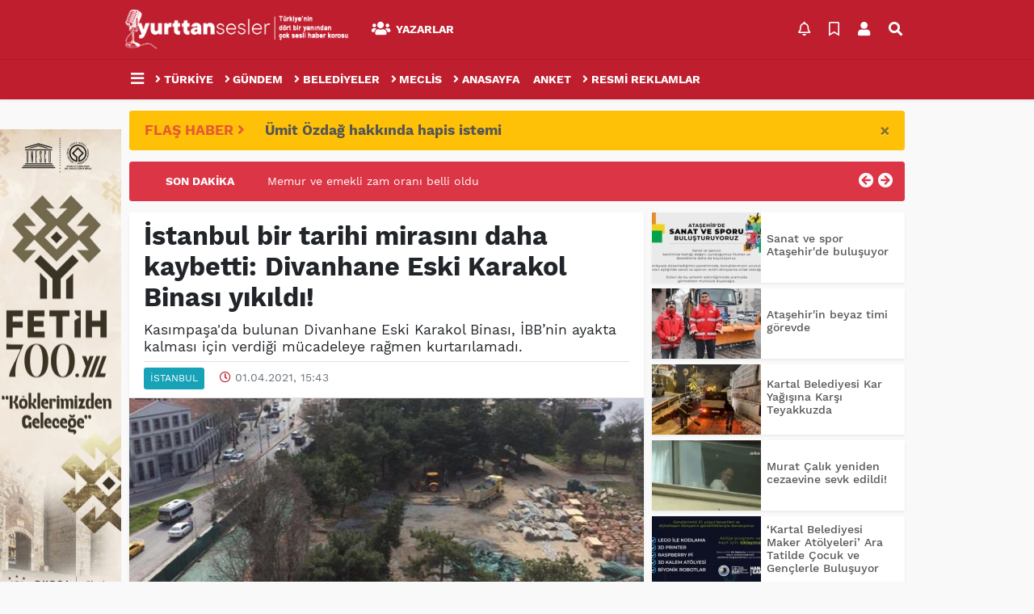

--- FILE ---
content_type: text/html; charset=UTF-8
request_url: https://www.yurttansesler.org/istanbul/istanbul-bir-tarihi-mirasini-daha-kaybetti-divanhane-eski-karakol-h11769.html
body_size: 18974
content:
<!DOCTYPE html>
<html lang="tr">
<head>
  <meta charset="utf-8">
  <title>İstanbul bir tarihi mirasını daha kaybetti: Divanhane Eski Karakol Binası yıkıldı!</title>
  <meta name="description" content="Kasımpaşa&#039;da bulunan Divanhane Eski Karakol Binası, İBB&#039;nin ayakta kalması için verdiği mücadeleye rağmen kurtarılamadı." />
  <meta name="keywords" content="Ekrem İmamoğlu, Divanhane Eski Karakol Binası" />
  <meta name="news_keywords" content="Ekrem İmamoğlu, Divanhane Eski Karakol Binası" />
  <link rel="manifest" href="https://www.yurttansesler.org/_themes/hs-elegant/manifest.json">
    <meta name="viewport" content="width=970, initial-scale=1, shrink-to-fit=no" />
  <meta name="theme-color" content="#bf1e2e"/>

    <meta http-equiv="refresh" content="240">
    <link rel="alternate" href="https://www.yurttansesler.org/m/istanbul/istanbul-bir-tarihi-mirasini-daha-kaybetti-divanhane-eski-karakol-h11769.html" hreflang="tr" media="only screen and (max-width: 640px)"/>
  <link rel="canonical" href="https://www.yurttansesler.org/istanbul/istanbul-bir-tarihi-mirasini-daha-kaybetti-divanhane-eski-karakol-h11769.html">

    <link rel="amphtml" href="https://www.yurttansesler.org/amp/istanbul/istanbul-bir-tarihi-mirasini-daha-kaybetti-divanhane-eski-karakol-h11769.html">
  
  
      <link rel="shortcut icon" href="https://www.yurttansesler.org/images/banner/favicon.ico">
    <style type="text/css">
    @import url('https://www.yurttansesler.org/_themes/hs-elegant/style/main.min.css?v=1');
        @import url('https://www.yurttansesler.org/_themes/hs-elegant/style/font/work-sans.css?v=1');
        @import url('https://www.yurttansesler.org/_themes/hs-elegant/style/colors/red.css');
      </style>
  <meta property="og:site_name" content="" />
<meta property="og:title" content="İstanbul bir tarihi mirasını daha kaybetti: Divanhane Eski Karakol Binası yıkıldı!" />
<meta property="og:description" content="Kasımpaşa&#039;da bulunan Divanhane Eski Karakol Binası, İBB&#039;nin ayakta kalması için verdiği mücadeleye rağmen kurtarılamadı." />

<meta property="og:image" content="https://www.yurttansesler.org/images/haberler/2021/04/istanbul-bir-tarihi-mirasini-daha-kaybetti-divanhane-eski-karakol-binasi-yikildi_e2975.jpg" />

<meta property="og:type" content="article" />
<meta property="og:url" content="https://www.yurttansesler.org/istanbul/istanbul-bir-tarihi-mirasini-daha-kaybetti-divanhane-eski-karakol-h11769.html" />
<meta name="twitter:card" content="summary_large_image" /><meta property="og:title" content="İstanbul bir tarihi mirasını daha kaybetti: Divanhane Eski Karakol Binası yıkıldı!" />
<meta name="twitter:url" content="http://www.yurttansesler.org/istanbul/istanbul-bir-tarihi-mirasini-daha-kaybetti-divanhane-eski-karakol-h11769.html" />
<meta name="twitter:domain" content="https://www.yurttansesler.org/" />
<meta name="twitter:site" content="sesler_yurttan" />
<meta name="twitter:title" content="İstanbul bir tarihi mirasını daha kaybetti: Divanhane Eski Karakol Binası yıkıldı!" />
<meta name="twitter:description" content="Kasımpaşa&#039;da bulunan Divanhane Eski Karakol Binası, İBB’nin ayakta kalması için verdiği mücadeleye rağmen kurtarılamadı." />
<meta name="twitter:image:src" content="https://www.yurttansesler.org/images/haberler/2021/04/istanbul-bir-tarihi-mirasini-daha-kaybetti-divanhane-eski-karakol-binasi-yikildi_e2975.jpg" />
<meta property="og:image:type" content="image/jpeg" />
<meta property="og:image:width" content="637" />
<meta property="og:image:height" content="332" />

<link rel="image_src" type="image/jpeg" href="https://www.yurttansesler.org/images/haberler/2021/04/istanbul-bir-tarihi-mirasini-daha-kaybetti-divanhane-eski-karakol-binasi-yikildi_e2975.jpg" />
  <meta name="dc.language" content="tr">
  <meta name="dc.source" content="https://www.yurttansesler.org/">
  <meta name="dc.title" content="İstanbul bir tarihi mirasını daha kaybetti: Divanhane Eski Karakol Binası yıkıldı!">
  <meta name="dc.keywords" content="Ekrem İmamoğlu, Divanhane Eski Karakol Binası">
  <meta name="dc.description" content="Kasımpaşa&#039;da bulunan Divanhane Eski Karakol Binası, İBB&#039;nin ayakta kalması için verdiği mücadeleye rağmen kurtarılamadı.">

  
  <link rel="dns-prefetch" href="//www.yurttansesler.org">
  <link rel="dns-prefetch" href="//www.google-analytics.com">
  <link rel="dns-prefetch" href="//fonts.gstatic.com">
  <link rel="dns-prefetch" href="//mc.yandex.ru">
  <link rel="dns-prefetch" href="//fonts.googleapis.com">
  <link rel="dns-prefetch" href="//pagead2.googlesyndication.com">
  <link rel="dns-prefetch" href="//googleads.g.doubleclick.net">
  <link rel="dns-prefetch" href="//google.com">
  <link rel="dns-prefetch" href="//gstatic.com">
  <link rel="dns-prefetch" href="//connect.facebook.net">
  <link rel="dns-prefetch" href="//graph.facebook.com">
  <link rel="dns-prefetch" href="//linkedin.com">
  <link rel="dns-prefetch" href="//ap.pinterest.com">

  <!--[if lt IE 7]>      <html class="no-js lt-ie10 lt-ie9 lt-ie8 lt-ie7"> <![endif]-->
  <!--[if IE 7]>         <html class="no-js lt-ie10 lt-ie9 lt-ie8 ie7"> <![endif]-->
  <!--[if IE 8]>         <html class="no-js lt-ie10 lt-ie9 ie8"> <![endif]-->
  <!--[if IE 9]>         <html class="no-js lt-ie10 ie9"> <![endif]-->
  <!--[if gt IE 9]>      <html class="no-js gt-ie9"> <![endif]-->
  <!--[if !IE] <![IGNORE[--><!--[IGNORE[]]-->

<!-- Global site tag (gtag.js) - Google Analytics -->
<script async src="https://www.googletagmanager.com/gtag/js?id=UA-152334461-1"></script>
<script>
  window.dataLayer = window.dataLayer || [];
  function gtag(){dataLayer.push(arguments);}
  gtag('js', new Date());
  gtag('config', 'UA-152334461-1');
</script>
  <meta name="yandex-verification" content="33532fcb90b5c3e3" />


<!-- Google tag (gtag.js) -->
<script async src="https://www.googletagmanager.com/gtag/js?id=G-M16WDQRRX6"></script>
<script>
  window.dataLayer = window.dataLayer || [];
  function gtag(){dataLayer.push(arguments);}
  gtag('js', new Date());

  gtag('config', 'G-M16WDQRRX6');
</script>
<script type="text/javascript" src="//ads.git.tc/head.php?id=378"></script>      </head>

<body data-color="red" data-header="header-2">
        <div id="navbar" class="bg-white sticky-top shadow-sm">
  <nav class="navbar navbar-expand navbar-light border-bottom">
    <div class="container">
      <a class="navbar-brand pr-2" href="https://www.yurttansesler.org/"><img src="https://www.yurttansesler.org/images/banner/logo-1.png" alt="İstanbul bir tarihi mirasını daha kaybetti: Divanhane Eski Karakol Binası yıkıldı!" class="img-fluid"></a>
      <ul class="navbar-nav">
                                <li class="nav-item">
          <a class="nav-link font-weight-bold text-uppercase" href="https://www.yurttansesler.org/yazarlar" title="Yazarlar">
            <i class="fas fa-users text-danger fa-lg mr-1"></i> Yazarlar          </a>
        </li>
                      </ul>
      <ul class="navbar-nav ml-auto">
        <li class="nav-item btn-group">
  <a class="nav-link btn btn-lg ml-2" href="#" data-toggle="dropdown" aria-haspopup="true" aria-expanded="false">
    <div class="badge badge-danger rounded-circle position-absolute" id="notifyCount" style="display:none"></div>
    <i class="far fa-bell fa-fx"></i>
  </a>
  <div class="dropdown-menu dropdown-menu-right shadow-sm" id="notifyItems">
    <h6 class="text-center pt-2 text-danger font-weight-bold text-uppercase">Bildirimler</h6>
    <div class="items">
      <div class="text-danger text-center">Henüz bir bildirim bulunmuyor!</div>
    </div>
    <a href="https://www.yurttansesler.org/hesabim.html" class="btn btn-block btn-light btn-sm m-1 text-secondary">Tüm Bildirimler</a>
  </div>
</li>
        <li class="nav-item btn-group">
  <a class="nav-link btn btn-lg ml-2" href="#" data-toggle="dropdown" aria-haspopup="true" aria-expanded="false">
    <i class="far fa-bookmark fa-fx text-info"></i>
  </a>
  <div class="dropdown-menu dropdown-menu-right shadow-sm" id="savedItems">
    <h6 class="text-center pt-2 text-info font-weight-bold text-uppercase">Kaydettiklerim</h6>
    <div class="items">
      <div class="text-danger text-center">Henüz kaydedilmiş bir içerik bulunmuyor!</div>
    </div>
    <a href="https://www.yurttansesler.org/hesabim.html" class="btn btn-block btn-light btn-sm m-1 text-secondary">Tüm Kaydettiklerim</a>
  </div>
</li>
        <li class="nav-item" id="memberArea"></li>
        <li class="nav-item"><a href="javascript:;" id="searchOpenButton" class="nav-link btn btn-lg ml-2"><i class="fas fa-search fa-fx"></i></a></li>
      </ul>
    </div>
  </nav>
  <nav class="navbar navbar-expand navbar-light">
  <div class="container">
    <ul class="navbar-nav">
      <li class="nav-item dropdown">
        <a class="nav-link font-weight-bold" href="#" id="mega-menu" data-toggle="dropdown" aria-haspopup="true" aria-expanded="false">
          <i class="fa fa-bars fa-fx fa-lg"></i>
        </a>
        <div class="dropdown-menu mega-menu shadow-sm p-4" aria-labelledby="mega-menu">
    <div class="row">
    <a href="https://www.yurttansesler.org/" class="col-4 mb-1" title="Ana Sayfa">
      <i class="fas fa-angle-right fa-fw text-danger"></i> Ana Sayfa    </a>
        <a href="https://www.yurttansesler.org/yazarlar" class="col-4 mb-1" title="Yazarlar">
      <i class="fas fa-angle-right fa-fw text-danger"></i> Yazarlar    </a>
                                                    <a href="https://www.yurttansesler.org/kunye.html" class="col-4 mb-1" title="Künye">
      <i class="fas fa-angle-right fa-fw text-danger"></i> Künye    </a>
    <a href="https://www.yurttansesler.org/iletisim.html" class="col-4 mb-1" title="İletişim">
      <i class="fas fa-angle-right fa-fw text-danger"></i> İletişim    </a>
    <a href="https://www.yurttansesler.org/sitene-ekle.html" class="col-4 mb-1" title="Sitene Ekle">
      <i class="fas fa-angle-right fa-fw text-danger"></i> Sitene Ekle    </a>
          </div>
</div>
      </li>
              <li class="nav-item"id="navIllerButton">
          <a class="nav-link font-weight-bold text-uppercase" href="https://www.yurttansesler.org/turkiye" title="Türkiye">
            <i class="fas fa-angle-right text-danger mr-1"></i>Türkiye          </a>
        </li>
              <li class="nav-item">
          <a class="nav-link font-weight-bold text-uppercase" href="https://www.yurttansesler.org/gundem" title="Gündem">
            <i class="fas fa-angle-right text-danger mr-1"></i>Gündem          </a>
        </li>
              <li class="nav-item">
          <a class="nav-link font-weight-bold text-uppercase" href="https://www.yurttansesler.org/belediyeler" title="Belediyeler">
            <i class="fas fa-angle-right text-danger mr-1"></i>Belediyeler          </a>
        </li>
              <li class="nav-item">
          <a class="nav-link font-weight-bold text-uppercase" href="https://www.yurttansesler.org/meclis" title="Meclis">
            <i class="fas fa-angle-right text-danger mr-1"></i>Meclis          </a>
        </li>
              <li class="nav-item">
          <a class="nav-link font-weight-bold text-uppercase" href="https://www.yurttansesler.org/anasayfa" title="Anasayfa">
            <i class="fas fa-angle-right text-danger mr-1"></i>Anasayfa          </a>
        </li>
              <li class="nav-item">
          <a class="nav-link font-weight-bold text-uppercase" href="https://www.yurttansesler.org/anket" title="Anket">
            <i class="fas fa-bar-chart-o text-danger mr-1"></i>Anket          </a>
        </li>
              <li class="nav-item">
          <a class="nav-link font-weight-bold text-uppercase" href="https://www.yurttansesler.org/resmi-reklamlar" title="Resmi Reklamlar">
            <i class="fas fa-angle-right text-danger mr-1"></i>Resmi Reklamlar          </a>
        </li>
          </ul>
  </div>
</nav>
<nav class="navbar navbar-expand bg-dark position-absolute" style="left: 0; right:0; display: none;" id="navIller">
  <div class="container">
    <ul class="navbar-nav d-block">
            <li class="nav-item float-left">
         <a class="nav-link font-weight-bold text-uppercase" href="https://www.yurttansesler.org/adana" title="Adana">
            Adana          </a>
      </li>
            <li class="nav-item float-left">
         <a class="nav-link font-weight-bold text-uppercase" href="https://www.yurttansesler.org/adiyaman" title="Adıyaman">
            Adıyaman          </a>
      </li>
            <li class="nav-item float-left">
         <a class="nav-link font-weight-bold text-uppercase" href="https://www.yurttansesler.org/afyonkarahisar" title="Afyonkarahisar">
            Afyonkarahisar          </a>
      </li>
            <li class="nav-item float-left">
         <a class="nav-link font-weight-bold text-uppercase" href="https://www.yurttansesler.org/agri" title="Ağrı">
            Ağrı          </a>
      </li>
            <li class="nav-item float-left">
         <a class="nav-link font-weight-bold text-uppercase" href="https://www.yurttansesler.org/aksaray" title="Aksaray">
            Aksaray          </a>
      </li>
            <li class="nav-item float-left">
         <a class="nav-link font-weight-bold text-uppercase" href="https://www.yurttansesler.org/amasya" title="Amasya">
            Amasya          </a>
      </li>
            <li class="nav-item float-left">
         <a class="nav-link font-weight-bold text-uppercase" href="https://www.yurttansesler.org/ankara" title="Ankara">
            Ankara          </a>
      </li>
            <li class="nav-item float-left">
         <a class="nav-link font-weight-bold text-uppercase" href="https://www.yurttansesler.org/antalya" title="Antalya">
            Antalya          </a>
      </li>
            <li class="nav-item float-left">
         <a class="nav-link font-weight-bold text-uppercase" href="https://www.yurttansesler.org/ardahan" title="Ardahan">
            Ardahan          </a>
      </li>
            <li class="nav-item float-left">
         <a class="nav-link font-weight-bold text-uppercase" href="https://www.yurttansesler.org/artvin" title="Artvin">
            Artvin          </a>
      </li>
            <li class="nav-item float-left">
         <a class="nav-link font-weight-bold text-uppercase" href="https://www.yurttansesler.org/aydin" title="Aydın">
            Aydın          </a>
      </li>
            <li class="nav-item float-left">
         <a class="nav-link font-weight-bold text-uppercase" href="https://www.yurttansesler.org/balikesir" title="Balıkesir">
            Balıkesir          </a>
      </li>
            <li class="nav-item float-left">
         <a class="nav-link font-weight-bold text-uppercase" href="https://www.yurttansesler.org/bartin" title="Bartın">
            Bartın          </a>
      </li>
            <li class="nav-item float-left">
         <a class="nav-link font-weight-bold text-uppercase" href="https://www.yurttansesler.org/batman" title="Batman">
            Batman          </a>
      </li>
            <li class="nav-item float-left">
         <a class="nav-link font-weight-bold text-uppercase" href="https://www.yurttansesler.org/bayburt" title="Bayburt">
            Bayburt          </a>
      </li>
            <li class="nav-item float-left">
         <a class="nav-link font-weight-bold text-uppercase" href="https://www.yurttansesler.org/bilecik" title="Bilecik">
            Bilecik          </a>
      </li>
            <li class="nav-item float-left">
         <a class="nav-link font-weight-bold text-uppercase" href="https://www.yurttansesler.org/bingol" title="Bingöl">
            Bingöl          </a>
      </li>
            <li class="nav-item float-left">
         <a class="nav-link font-weight-bold text-uppercase" href="https://www.yurttansesler.org/bitlis" title="Bitlis">
            Bitlis          </a>
      </li>
            <li class="nav-item float-left">
         <a class="nav-link font-weight-bold text-uppercase" href="https://www.yurttansesler.org/bolu" title="Bolu">
            Bolu          </a>
      </li>
            <li class="nav-item float-left">
         <a class="nav-link font-weight-bold text-uppercase" href="https://www.yurttansesler.org/burdur" title="Burdur">
            Burdur          </a>
      </li>
            <li class="nav-item float-left">
         <a class="nav-link font-weight-bold text-uppercase" href="https://www.yurttansesler.org/bursa" title="Bursa">
            Bursa          </a>
      </li>
            <li class="nav-item float-left">
         <a class="nav-link font-weight-bold text-uppercase" href="https://www.yurttansesler.org/canakkale" title="Çanakkale">
            Çanakkale          </a>
      </li>
            <li class="nav-item float-left">
         <a class="nav-link font-weight-bold text-uppercase" href="https://www.yurttansesler.org/cankiri" title="Çankırı">
            Çankırı          </a>
      </li>
            <li class="nav-item float-left">
         <a class="nav-link font-weight-bold text-uppercase" href="https://www.yurttansesler.org/corum" title="Çorum">
            Çorum          </a>
      </li>
            <li class="nav-item float-left">
         <a class="nav-link font-weight-bold text-uppercase" href="https://www.yurttansesler.org/denizli" title="Denizli">
            Denizli          </a>
      </li>
            <li class="nav-item float-left">
         <a class="nav-link font-weight-bold text-uppercase" href="https://www.yurttansesler.org/diyarbakir" title="Diyarbakır">
            Diyarbakır          </a>
      </li>
            <li class="nav-item float-left">
         <a class="nav-link font-weight-bold text-uppercase" href="https://www.yurttansesler.org/duzce" title="Düzce">
            Düzce          </a>
      </li>
            <li class="nav-item float-left">
         <a class="nav-link font-weight-bold text-uppercase" href="https://www.yurttansesler.org/edirne" title="Edirne">
            Edirne          </a>
      </li>
            <li class="nav-item float-left">
         <a class="nav-link font-weight-bold text-uppercase" href="https://www.yurttansesler.org/elazig" title="Elazığ">
            Elazığ          </a>
      </li>
            <li class="nav-item float-left">
         <a class="nav-link font-weight-bold text-uppercase" href="https://www.yurttansesler.org/erzincan" title="Erzincan">
            Erzincan          </a>
      </li>
            <li class="nav-item float-left">
         <a class="nav-link font-weight-bold text-uppercase" href="https://www.yurttansesler.org/erzurum" title="Erzurum">
            Erzurum          </a>
      </li>
            <li class="nav-item float-left">
         <a class="nav-link font-weight-bold text-uppercase" href="https://www.yurttansesler.org/eskisehir" title="Eskişehir">
            Eskişehir          </a>
      </li>
            <li class="nav-item float-left">
         <a class="nav-link font-weight-bold text-uppercase" href="https://www.yurttansesler.org/gaziantep" title="Gaziantep">
            Gaziantep          </a>
      </li>
            <li class="nav-item float-left">
         <a class="nav-link font-weight-bold text-uppercase" href="https://www.yurttansesler.org/giresun" title="Giresun">
            Giresun          </a>
      </li>
            <li class="nav-item float-left">
         <a class="nav-link font-weight-bold text-uppercase" href="https://www.yurttansesler.org/gumushane" title="Gümüşhane">
            Gümüşhane          </a>
      </li>
            <li class="nav-item float-left">
         <a class="nav-link font-weight-bold text-uppercase" href="https://www.yurttansesler.org/hakkari" title="Hakkari">
            Hakkari          </a>
      </li>
            <li class="nav-item float-left">
         <a class="nav-link font-weight-bold text-uppercase" href="https://www.yurttansesler.org/hatay" title="Hatay">
            Hatay          </a>
      </li>
            <li class="nav-item float-left">
         <a class="nav-link font-weight-bold text-uppercase" href="https://www.yurttansesler.org/igdir" title="Iğdır">
            Iğdır          </a>
      </li>
            <li class="nav-item float-left">
         <a class="nav-link font-weight-bold text-uppercase" href="https://www.yurttansesler.org/isparta" title="Isparta">
            Isparta          </a>
      </li>
            <li class="nav-item float-left">
         <a class="nav-link font-weight-bold text-uppercase" href="https://www.yurttansesler.org/istanbul" title="İstanbul">
            İstanbul          </a>
      </li>
            <li class="nav-item float-left">
         <a class="nav-link font-weight-bold text-uppercase" href="https://www.yurttansesler.org/izmir" title="İzmir">
            İzmir          </a>
      </li>
            <li class="nav-item float-left">
         <a class="nav-link font-weight-bold text-uppercase" href="https://www.yurttansesler.org/kahramanmaras" title="Kahramanmaraş">
            Kahramanmaraş          </a>
      </li>
            <li class="nav-item float-left">
         <a class="nav-link font-weight-bold text-uppercase" href="https://www.yurttansesler.org/karabuk" title="Karabük">
            Karabük          </a>
      </li>
            <li class="nav-item float-left">
         <a class="nav-link font-weight-bold text-uppercase" href="https://www.yurttansesler.org/karaman" title="Karaman">
            Karaman          </a>
      </li>
            <li class="nav-item float-left">
         <a class="nav-link font-weight-bold text-uppercase" href="https://www.yurttansesler.org/kars" title="Kars">
            Kars          </a>
      </li>
            <li class="nav-item float-left">
         <a class="nav-link font-weight-bold text-uppercase" href="https://www.yurttansesler.org/kastamonu" title="Kastamonu">
            Kastamonu          </a>
      </li>
            <li class="nav-item float-left">
         <a class="nav-link font-weight-bold text-uppercase" href="https://www.yurttansesler.org/kayseri" title="Kayseri">
            Kayseri          </a>
      </li>
            <li class="nav-item float-left">
         <a class="nav-link font-weight-bold text-uppercase" href="https://www.yurttansesler.org/kirikkale" title="Kırıkkale">
            Kırıkkale          </a>
      </li>
            <li class="nav-item float-left">
         <a class="nav-link font-weight-bold text-uppercase" href="https://www.yurttansesler.org/kirklareli" title="Kırklareli">
            Kırklareli          </a>
      </li>
            <li class="nav-item float-left">
         <a class="nav-link font-weight-bold text-uppercase" href="https://www.yurttansesler.org/kirsehir" title="Kırşehir">
            Kırşehir          </a>
      </li>
            <li class="nav-item float-left">
         <a class="nav-link font-weight-bold text-uppercase" href="https://www.yurttansesler.org/kilis" title="Kilis">
            Kilis          </a>
      </li>
            <li class="nav-item float-left">
         <a class="nav-link font-weight-bold text-uppercase" href="https://www.yurttansesler.org/kocaeli" title="Kocaeli">
            Kocaeli          </a>
      </li>
            <li class="nav-item float-left">
         <a class="nav-link font-weight-bold text-uppercase" href="https://www.yurttansesler.org/konya" title="Konya">
            Konya          </a>
      </li>
            <li class="nav-item float-left">
         <a class="nav-link font-weight-bold text-uppercase" href="https://www.yurttansesler.org/kutahya" title="Kütahya">
            Kütahya          </a>
      </li>
            <li class="nav-item float-left">
         <a class="nav-link font-weight-bold text-uppercase" href="https://www.yurttansesler.org/malatya" title="Malatya">
            Malatya          </a>
      </li>
            <li class="nav-item float-left">
         <a class="nav-link font-weight-bold text-uppercase" href="https://www.yurttansesler.org/manisa" title="Manisa">
            Manisa          </a>
      </li>
            <li class="nav-item float-left">
         <a class="nav-link font-weight-bold text-uppercase" href="https://www.yurttansesler.org/mardin" title="Mardin">
            Mardin          </a>
      </li>
            <li class="nav-item float-left">
         <a class="nav-link font-weight-bold text-uppercase" href="https://www.yurttansesler.org/mersin" title="Mersin">
            Mersin          </a>
      </li>
            <li class="nav-item float-left">
         <a class="nav-link font-weight-bold text-uppercase" href="https://www.yurttansesler.org/mugla" title="Muğla">
            Muğla          </a>
      </li>
            <li class="nav-item float-left">
         <a class="nav-link font-weight-bold text-uppercase" href="https://www.yurttansesler.org/mus" title="Muş">
            Muş          </a>
      </li>
            <li class="nav-item float-left">
         <a class="nav-link font-weight-bold text-uppercase" href="https://www.yurttansesler.org/nevsehir" title="Nevşehir">
            Nevşehir          </a>
      </li>
            <li class="nav-item float-left">
         <a class="nav-link font-weight-bold text-uppercase" href="https://www.yurttansesler.org/nigde" title="Niğde">
            Niğde          </a>
      </li>
            <li class="nav-item float-left">
         <a class="nav-link font-weight-bold text-uppercase" href="https://www.yurttansesler.org/ordu" title="Ordu">
            Ordu          </a>
      </li>
            <li class="nav-item float-left">
         <a class="nav-link font-weight-bold text-uppercase" href="https://www.yurttansesler.org/osmaniye" title="Osmaniye">
            Osmaniye          </a>
      </li>
            <li class="nav-item float-left">
         <a class="nav-link font-weight-bold text-uppercase" href="https://www.yurttansesler.org/rize" title="Rize">
            Rize          </a>
      </li>
            <li class="nav-item float-left">
         <a class="nav-link font-weight-bold text-uppercase" href="https://www.yurttansesler.org/sakarya" title="Sakarya">
            Sakarya          </a>
      </li>
            <li class="nav-item float-left">
         <a class="nav-link font-weight-bold text-uppercase" href="https://www.yurttansesler.org/samsun" title="Samsun">
            Samsun          </a>
      </li>
            <li class="nav-item float-left">
         <a class="nav-link font-weight-bold text-uppercase" href="https://www.yurttansesler.org/siirt" title="Siirt">
            Siirt          </a>
      </li>
            <li class="nav-item float-left">
         <a class="nav-link font-weight-bold text-uppercase" href="https://www.yurttansesler.org/sinop" title="Sinop">
            Sinop          </a>
      </li>
            <li class="nav-item float-left">
         <a class="nav-link font-weight-bold text-uppercase" href="https://www.yurttansesler.org/sivas" title="Sivas">
            Sivas          </a>
      </li>
            <li class="nav-item float-left">
         <a class="nav-link font-weight-bold text-uppercase" href="https://www.yurttansesler.org/sanliurfa" title="Şanlıurfa">
            Şanlıurfa          </a>
      </li>
            <li class="nav-item float-left">
         <a class="nav-link font-weight-bold text-uppercase" href="https://www.yurttansesler.org/sirnak" title="Şırnak">
            Şırnak          </a>
      </li>
            <li class="nav-item float-left">
         <a class="nav-link font-weight-bold text-uppercase" href="https://www.yurttansesler.org/tekirdag" title="Tekirdağ">
            Tekirdağ          </a>
      </li>
            <li class="nav-item float-left">
         <a class="nav-link font-weight-bold text-uppercase" href="https://www.yurttansesler.org/tokat" title="Tokat">
            Tokat          </a>
      </li>
            <li class="nav-item float-left">
         <a class="nav-link font-weight-bold text-uppercase" href="https://www.yurttansesler.org/trabzon" title="Trabzon">
            Trabzon          </a>
      </li>
            <li class="nav-item float-left">
         <a class="nav-link font-weight-bold text-uppercase" href="https://www.yurttansesler.org/tunceli" title="Tunceli">
            Tunceli          </a>
      </li>
            <li class="nav-item float-left">
         <a class="nav-link font-weight-bold text-uppercase" href="https://www.yurttansesler.org/usak" title="Uşak">
            Uşak          </a>
      </li>
            <li class="nav-item float-left">
         <a class="nav-link font-weight-bold text-uppercase" href="https://www.yurttansesler.org/van" title="Van">
            Van          </a>
      </li>
            <li class="nav-item float-left">
         <a class="nav-link font-weight-bold text-uppercase" href="https://www.yurttansesler.org/yalova" title="Yalova">
            Yalova          </a>
      </li>
            <li class="nav-item float-left">
         <a class="nav-link font-weight-bold text-uppercase" href="https://www.yurttansesler.org/yozgat" title="Yozgat">
            Yozgat          </a>
      </li>
            <li class="nav-item float-left">
         <a class="nav-link font-weight-bold text-uppercase" href="https://www.yurttansesler.org/zonguldak" title="Zonguldak">
            Zonguldak          </a>
      </li>
          </ul>
  </div>
</nav>
</div>
        <div id="left-ad" data-name="tb_block"         style="width:160px;height:600px;" >
                        <p style="width:160px;"><iframe src="https://www.bursa.bel.tr/reklam/?w=160"frameborder=0scrolling="no" style=" width: 160px; height: 600px;overflow: hidden;"></iframe></p>                                                                                            </div>
    <div id="right-ad" data-name="tb_block"         >
                                                                                                                                                    </div>
    <main class="container">
        <!-- FLASH ALERT -->
<div id="flash-alert" class="alert alert-dismissible my-3 fade d-none bg-warning" data-flash="fh25184"
    role="alert">
    <div class="row">
        <div class="col-2 blink-text lead font-weight-bold text-danger text-uppercase">Flaş Haber <i
                class="fa fa-angle-right fa-fx"></i></div>
        <a href="https://www.yurttansesler.org/gundem/umit-ozdag-hakkinda-hapis-istemi-h25184.html" title="Ümit Özdağ hakkında hapis istemi"
            class="col-10 lead text-left font-weight-bold" >Ümit Özdağ hakkında hapis istemi</a>
    </div>
    <button type="button" class="close" data-dismiss="alert" aria-label="Close">
        <span aria-hidden="true">&times;</span>
    </button>
</div>
<!-- SON DAKİKA -->
<div id="last-minute" class="my-3 bg-danger p-3 rounded">
    <div class="row">
        <div class="col-2 font-weight-bold text-center text-white text-uppercase">Son Dakika</div>
        <div class="col-8">
            <div id="last-minute-slide" class="carousel slide vert" data-ride="carousel">
                <div class="carousel-inner">
                                        <div class="carousel-item active">
                        <a href="https://www.yurttansesler.org/gundem/memur-ve-emekli-zam-orani-belli-oldu-h27972.html" title="Memur ve emekli zam oranı belli oldu"
                            class="text-white" >Memur ve emekli zam oranı belli oldu</a>
                    </div>
                                        <div class="carousel-item">
                        <a href="https://www.yurttansesler.org/gundem/imamoglu-na-2-bin-352-yila-kadar-hapis-istemi-h27329.html" title="İmamoğlu&#039;na 2 bin 352 yıla kadar hapis istemi!"
                            class="text-white" >İmamoğlu&#039;na 2 bin 352 yıla kadar hapis istemi!</a>
                    </div>
                                        <div class="carousel-item">
                        <a href="https://www.yurttansesler.org/gundem/chp-ye-kayyum-davasi-reddedildi-h27152.html" title="CHP&#039;ye kayyum davası reddedildi!"
                            class="text-white" >CHP&#039;ye kayyum davası reddedildi!</a>
                    </div>
                                        <div class="carousel-item">
                        <a href="https://www.yurttansesler.org/istanbul/ahmet-ozer-e-tahliye-h26187.html" title="Ahmet Özer&#039;e tahliye"
                            class="text-white" >Ahmet Özer&#039;e tahliye</a>
                    </div>
                                        <div class="carousel-item">
                        <a href="https://www.yurttansesler.org/gundem/mansur-yavas-tan-operasyonlara-tepki-h26033.html" title="Mansur Yavaş&#039;tan operasyonlara tepki!"
                            class="text-white" >Mansur Yavaş&#039;tan operasyonlara tepki!</a>
                    </div>
                                        <div class="carousel-item">
                        <a href="https://www.yurttansesler.org/gundem/chp-li-belediyeler-hedefte-antalya-adana-adiyaman-ve-buyukcekmece-de-h26032.html" title="CHP&#039;li belediyeler hedefte: Antalya, Adana, Adıyaman ve Büyükçekmece&#039;de başkanlar gözaltına alındı"
                            class="text-white" >CHP&#039;li belediyeler hedefte: Antalya, Adana, Adıyaman ve Büyükçekmece&#039;de başkanlar gözaltına alındı</a>
                    </div>
                                        <div class="carousel-item">
                        <a href="https://www.yurttansesler.org/antalya/manavgat-belediye-baskani-gozaltina-alindi-h26026.html" title="Manavgat Belediye Başkanı gözaltına alındı"
                            class="text-white" >Manavgat Belediye Başkanı gözaltına alındı</a>
                    </div>
                                        <div class="carousel-item">
                        <a href="https://www.yurttansesler.org/gundem/imamoglu-nun-avukati-mehmet-pehlivan-gozaltina-alindi-h25094.html" title="İmamoğlu&#039;nun avukatı Mehmet Pehlivan gözaltına alındı"
                            class="text-white" >İmamoğlu&#039;nun avukatı Mehmet Pehlivan gözaltına alındı</a>
                    </div>
                                    </div>
            </div>
        </div>
        <div class="col-2 text-right">
            <a class="prev text-light" href="#last-minute-slide" data-slide="prev">
                <i class="fa fa-arrow-circle-left fa-lg"></i>
            </a>
            <a class="next text-light" href="#last-minute-slide" data-slide="next">
                <i class="fa fa-arrow-circle-right fa-lg"></i>
            </a>
        </div>
    </div>
</div>
                <!-- SIDEBAR İÇEREN İKİ SÜTUNLU BÖLÜM -->
        <div id="double-section" class="my-3 mb-0">
            <div class="row">
                <div class="col-8">
                                                            <div id="infinityContainer">
    <div class="inf_append current_news" news_id="11769" data-title="İstanbul bir tarihi mirasını daha kaybetti: Divanhane Eski Karakol Binası yıkıldı!"
        data-path="aHR0cDovL3d3dy55dXJ0dGFuc2VzbGVyLm9yZy9pc3RhbmJ1bC9pc3RhbmJ1bC1iaXItdGFyaWhpLW1pcmFzaW5pLWRhaGEta2F5YmV0dGktZGl2YW5oYW5lLWVza2kta2FyYWtvbC1oMTE3NjkuaHRtbA==">
                <div id="news-detail" class="card shadow-sm mb-3">
            <div class="card-header bg-white">
                <h1 class="card-title">İstanbul bir tarihi mirasını daha kaybetti: Divanhane Eski Karakol Binası yıkıldı!</h1>
                                <h2 class="lead">
                    Kasımpaşa&#039;da bulunan Divanhane Eski Karakol Binası, İBB’nin ayakta kalması için verdiği mücadeleye rağmen kurtarılamadı.                </h2>
                                <div class="border-top pt-2 text-secondary">
                    <a href="https://www.yurttansesler.org/istanbul" title="İstanbul"
                        class="btn btn-info btn-sm text-white text-uppercase">İstanbul</a>
                    <i class="far fa-clock fa-fx text-info pl-3"></i> 01.04.2021, 15:43                                        
                                    </div>
            </div>
                        <div class="position-relative mb-2">
            <img class="img-fluid lazyload" src="https://www.yurttansesler.org/_themes/hs-elegant/images/space.png"
                data-src="https://www.yurttansesler.org/images/haberler/2021/04/istanbul-bir-tarihi-mirasini-daha-kaybetti-divanhane-eski-karakol-binasi-yikildi_e2975.jpg" alt="İstanbul bir tarihi mirasını daha kaybetti: Divanhane Eski Karakol Binası yıkıldı!" width="100%">
                            </div>
                                    <div class="card-body">
                <div class="social-buttons">
  <a href="javascript:;" data-platform-name="facebook" class="btn btn-primary btn-sm"><i class="fab fa-facebook-f"></i></a>
  <a href="javascript:;" data-platform-name="twitter" class="btn btn-info btn-sm"><i class="fab fa-twitter"></i></a>
  <a href="javascript:;" data-platform-name="linkedin" class="btn btn-primary btn-sm"><i class="fab fa-linkedin-in"></i></a>
  <a href="javascript:;" data-platform-name="pinterest" class="btn btn-danger btn-sm"><i class="fab fa-pinterest-p"></i></a>
  <a href="javascript:;" data-platform-name="whatsapp" class="btn btn-success btn-sm"><i class="fab fa-whatsapp"></i></a>
  <a href="javascript:;" data-platform-name="email" class="btn btn-dark btn-sm"><i class="far fa-envelope"></i></a>
      <a href="javascript:;" data-platform-name="print" class="btn btn-dark btn-sm"><i class="fas fa-print"></i></a>
      <a href="javascript:;" style="display:none;" data-platform-name="save" class="btn btn-info btn-sm text-uppercase save-unsave-button"><i class="far fa-bookmark pr-1"></i> Kaydet</a>
        <div class="float-right btn-group" role="group">
      <a href="javascript:;" onclick="textDown(11769)" class="btn btn-secondary btn-sm">A<sup>-</sup></a>
      <a href="javascript:;" onclick="textUp(11769)"class="btn btn-secondary btn-sm">A<sup>+</sup></a>
    </div>
  </div>
                                <div id="article-text" class="mt-4" data-text-id="11769">
                                                            <p><span style="font-size:18px;">Kasımpaşa'da bulunan <strong class="klink">Divanhane Eski Karakol Binası</strong>, İBB’nin ayakta kalması için verdiği mücadeleye rağmen kurtarılamadı. İBB’nin 12 Mart’ta yargı sürecini başlattığı yakım, dün gece iş makinelerinin ve personelin çalışmasıyla gerçekleştirildi. İstanbul, Koruma Kurulu ve diğer kamu kurumları eliyle 19. yüzyıla tarihlenen önemli bir tarihi mirasını kaybetti.</span></p>

<p><span style="font-size:18px;">Sultan Abdülaziz’in yapısı Divanhane Eski Karakol Binası’nın yıkımıyla ilgili başlayan süreç dün gece sona erdi. İstanbul’un önemli bir tarihi mirası; İBB’nin itirazları, iptal başvurusu ve projeye gerekçe gösterilen yol güzergahını değiştirmesine ve başlatılan yargı sürecine rağmen yıkıldı. Ocak ayında iş makinesi ve hilti kullanılarak başlatılan çalışmalar, dün gece yoğunluğunu artırdı. Çok sayıda personel ve iş makinesinin yer aldığı işlemeler sonucu, tarihi Kasımpaşa Meydanı’nın tarihi yapısı yok edildi.</span></p>

<p><strong><span style="font-size:18px;">İBB’NİN İTİRAZLARI GÖZ ARDI EDİLDİ</span></strong></p><div class="p_ad"></div>

<p><span style="font-size:18px;">Koruma Kurulu, Divanhane Eski Karakol Binası’nın yıkılması, yerine ise daha geniş bir yol ve kavşak yapılmasını içeren projeye onay verdi. 19. yüzyıla tarihlenen Sultan Abdülaziz’in yapısı mekan, kurul kararına dayanan çalışma sonucu iş makineli ve hiltili yıkıma maruz kaldı. İBB Koruma Uygulama ve Denetim Bürosu (KUDEB), gelen ihbarlar üzerine harekete geçerek tarihi yapıda incelemede bulundu. İstanbul'un kültürel mirasları arasında bulunan eserde denetleme yapan ekipler, çalışmayla ilgili tutanak tuttu.</span></p>

<p><span style="font-size:18px;">İBB, tarihi yapının yıkımını durdurmak için Kültür Bakanlığı 2 Nolu Koruma Kurulu’na 2 Şubat’ta yıkımın durdurulmasını talep etti. Yıkıma gerekçe gösterilen yol güzergahını 4 Şubat’ta değiştirdi. 12 Şubat’ta da suç duyurusunda bulundu. İBB Genel Sekreter Yardımcısı Mahir Polat, yıkımın gerçekleştirildiği noktada basın toplantısı gerçekleştirerek yargı sürecinin başlatıldığını söyledi. Yıkımın İstanbul 10. İdare Mahkemesine taşındığını söyleyen Polat, “Karakol Binasına kefen mi biçtiniz, tabuta mı aldınız? Bu görüntü neyin nesidir. Saygın ve uygun bir iş yapıyorsanız, bu kadar bekleyerek, gizleyerek, her denetlemede yetkili birimlerimizi engelleyerek neyi gizliyorsunuz” diye sordu.  Polat’ın başladığını duyurduğu yargı süreci devam ederken, tarihi yapıyla ilgili yıkım sürecine devam edildi. İstanbul, önemli bir tarihi mirasını kaybetti.</span></p></p>                </div>
                                                                                            </div>
                        <div class="card-footer bg-white text-secondary">
                <div class="news-tags">
                                        <a href="https://www.yurttansesler.org/haberleri/Ekrem+%C4%B0mamo%C4%9Flu" title="Ekrem İmamoğlu"
                                                class="btn btn-outline-secondary btn-sm mb-2">#Ekrem İmamoğlu</a>
                                        <a href="https://www.yurttansesler.org/haberleri/Divanhane+Eski+Karakol+Binas%C4%B1" title="Divanhane Eski Karakol Binası"
                                                class="btn btn-outline-secondary btn-sm mb-2">#Divanhane Eski Karakol Binası</a>
                                    </div>
            </div>
                    </div>
        <div id="comments" class="card shadow-sm mb-3 comments">
  <div class="card-body">
    <div class="widget-title first-word text-info mb-3 text-uppercase">
      Yorumlar (0)
    </div>
      <div class="alert alert-info answer" style="display:none;"><b>@name</b> kişisine cevap olarak  <button type="button" class="close remove" data-dismiss="alert" aria-label="Close">
    <span aria-hidden="true">&times;</span>
  </button>
</div>
<div id="comment-result11769" class="alert alert-success" style="display:none;">
    <p class="text-center m-0">Yorumunuz başarılı bir şekilde gönderilmiştir. Editörlerimizin onayının ardından yayınlanacaktır!</p>
  </div>
<form id="comment-form11769">
  <input name="hid" type="hidden" value="11769"/>
  <input name="mid" type="hidden" value="11769"/>
  <input name="uid" type="hidden" value="0"/>
  <input name="cevap_id" type="hidden" value="0"/>
  <input type="hidden" name="cevap" value="" class="answer" />
  <input type="hidden" name="tip" value="haber" />
  <div class="form-row">
    <div class="form-group col-12">
      <textarea class="form-control" name="yorum" id="comment" rows="3" placeholder="Siz de yorum ve düşüncelerinizi bizimle paylaşın." required></textarea>
    </div>
    <div class="form-group col-9">
<input type="text" class="form-control" name="isim" id="name" placeholder="Adınızı girin."   required>
    </div>
    <div class="col-3">
      <button type="button" onclick="javascript:comment_send(11769);return false;" class="btn btn-info btn-block text-uppercase">Gönder</button>
    </div>
  </div>
</form>        </div>
</div>
                <div id="recommended-news" class="card shadow-sm mb-3">
            <div class="card-body">
                <div class="widget-title first-word text-info mb-3 text-uppercase">
                    Bunlara Göz Atmadan Geçmeyin                </div>
                <div class="row">
                                        <div class="col-4">
                        <a href="https://www.yurttansesler.org/antalya/yasli-evlerinde-kisisel-bakim-uygulamasi-h28129.html" title="Yaşlı Evleri’nde kişisel bakım uygulaması"
                            >
                            <img class="img-fluid mb-2 lazyload" src="https://www.yurttansesler.org/_themes/hs-elegant/images/space.png"
                                data-src="https://www.yurttansesler.org/images/resize/95/194x116/haberler/2026/01/yasli-evlerinde-kisisel-bakim-uygulamasi_ce72d.jpg" alt="Yaşlı Evleri’nde kişisel bakım uygulaması">
                        </a>
                        <h6>
                            <a href="https://www.yurttansesler.org/antalya/yasli-evlerinde-kisisel-bakim-uygulamasi-h28129.html" title="Yaşlı Evleri’nde kişisel bakım uygulaması"
                                >
                                Yaşlı Evleri’nde kişisel bakım uygulaması                            </a>
                        </h6>
                    </div>
                                        <div class="col-4">
                        <a href="https://www.yurttansesler.org/resmi-reklamlar/16-ocak-2026-muratpasa-belediyesi-ilani-h28161.html" title="16 Ocak 2026 Muratpaşa Belediyesi ilanı"
                            >
                            <img class="img-fluid mb-2 lazyload" src="https://www.yurttansesler.org/_themes/hs-elegant/images/space.png"
                                data-src="https://www.yurttansesler.org/images/resize/95/194x116/haberler/2026/01/16-ocak-2026-muratpasa-belediyesi-ilani_9ab31.jpg" alt="16 Ocak 2026 Muratpaşa Belediyesi ilanı">
                        </a>
                        <h6>
                            <a href="https://www.yurttansesler.org/resmi-reklamlar/16-ocak-2026-muratpasa-belediyesi-ilani-h28161.html" title="16 Ocak 2026 Muratpaşa Belediyesi ilanı"
                                >
                                16 Ocak 2026 Muratpaşa Belediyesi ilanı                            </a>
                        </h6>
                    </div>
                                        <div class="col-4">
                        <a href="https://www.yurttansesler.org/manisa/manisa-surdurulebilir-ulasimda-oncu-oluyor-h28142.html" title="Manisa, Sürdürülebilir Ulaşımda Öncü Oluyor"
                            >
                            <img class="img-fluid mb-2 lazyload" src="https://www.yurttansesler.org/_themes/hs-elegant/images/space.png"
                                data-src="https://www.yurttansesler.org/images/resize/95/194x116/haberler/2026/01/manisa_surdurulebilir_ulasimda_oncu_oluyor_h28142_8d11b.jpeg" alt="Manisa, Sürdürülebilir Ulaşımda Öncü Oluyor">
                        </a>
                        <h6>
                            <a href="https://www.yurttansesler.org/manisa/manisa-surdurulebilir-ulasimda-oncu-oluyor-h28142.html" title="Manisa, Sürdürülebilir Ulaşımda Öncü Oluyor"
                                >
                                Manisa, Sürdürülebilir Ulaşımda Öncü Oluyor                            </a>
                        </h6>
                    </div>
                                    </div>
            </div>
        </div>
                                    </div>
</div>
                                    </div>
                <!-- Sidebar solundaki ana bölüm bitti -->
                <!-- SIDEBAR BOLUMU -->
                <div class="col-4">
                                        <!-- İLGİLİ HABERLER -->
<div id="similar-news" class="mb-3">
    <div class="media bg-white shadow-sm mb-2">
    <a href="https://www.yurttansesler.org/istanbul/sanat-ve-spor-atasehir-de-bulusuyor-h28162.html" title="Sanat ve spor Ataşehir&#039;de buluşuyor">
      <img alt="Sanat ve spor Ataşehir&#039;de buluşuyor" class="img-fluid align-self-center lazyload" src="https://www.yurttansesler.org/_themes/hs-elegant/images/space.png" data-src="https://www.yurttansesler.org/images/resize/95/135x87/haberler/thumbs/2026/01/sanat-ve-spor-atasehir-de-bulusuyor_80d29.jpg">
    </a>
    <div class="media-body align-self-center p-2">
      <h6>
        <a href="https://www.yurttansesler.org/istanbul/sanat-ve-spor-atasehir-de-bulusuyor-h28162.html" title="Sanat ve spor Ataşehir&#039;de buluşuyor">
          Sanat ve spor Ataşehir&#039;de buluşuyor        </a>
      </h6>
    </div>
  </div>
    <div class="media bg-white shadow-sm mb-2">
    <a href="https://www.yurttansesler.org/istanbul/atasehir-in-beyaz-timi-gorevde-h28141.html" title="Ataşehir&#039;in beyaz timi görevde">
      <img alt="Ataşehir&#039;in beyaz timi görevde" class="img-fluid align-self-center lazyload" src="https://www.yurttansesler.org/_themes/hs-elegant/images/space.png" data-src="https://www.yurttansesler.org/images/resize/95/135x87/haberler/thumbs/2026/01/atasehir_in_beyaz_timi_gorevde_h28141_a0146.jpg">
    </a>
    <div class="media-body align-self-center p-2">
      <h6>
        <a href="https://www.yurttansesler.org/istanbul/atasehir-in-beyaz-timi-gorevde-h28141.html" title="Ataşehir&#039;in beyaz timi görevde">
          Ataşehir&#039;in beyaz timi görevde        </a>
      </h6>
    </div>
  </div>
    <div class="media bg-white shadow-sm mb-2">
    <a href="https://www.yurttansesler.org/istanbul/kartal-belediyesi-kar-yagisina-karsi-teyakkuzda-h28128.html" title="Kartal Belediyesi Kar Yağışına Karşı Teyakkuzda">
      <img alt="Kartal Belediyesi Kar Yağışına Karşı Teyakkuzda" class="img-fluid align-self-center lazyload" src="https://www.yurttansesler.org/_themes/hs-elegant/images/space.png" data-src="https://www.yurttansesler.org/images/resize/95/135x87/haberler/thumbs/2026/01/kartal-belediyesi-kar-yagisina-karsi-teyakkuzda_784bb.jpg">
    </a>
    <div class="media-body align-self-center p-2">
      <h6>
        <a href="https://www.yurttansesler.org/istanbul/kartal-belediyesi-kar-yagisina-karsi-teyakkuzda-h28128.html" title="Kartal Belediyesi Kar Yağışına Karşı Teyakkuzda">
          Kartal Belediyesi Kar Yağışına Karşı Teyakkuzda        </a>
      </h6>
    </div>
  </div>
    <div class="media bg-white shadow-sm mb-2">
    <a href="https://www.yurttansesler.org/istanbul/murat-calik-yeniden-cezaevine-sevk-edildi-h28102.html" title="Murat Çalık yeniden cezaevine sevk edildi!">
      <img alt="Murat Çalık yeniden cezaevine sevk edildi!" class="img-fluid align-self-center lazyload" src="https://www.yurttansesler.org/_themes/hs-elegant/images/space.png" data-src="https://www.yurttansesler.org/images/resize/95/135x87/haberler/thumbs/2026/01/murat-calik-yeniden-cezaevine-sevk-edildi_07883.png">
    </a>
    <div class="media-body align-self-center p-2">
      <h6>
        <a href="https://www.yurttansesler.org/istanbul/murat-calik-yeniden-cezaevine-sevk-edildi-h28102.html" title="Murat Çalık yeniden cezaevine sevk edildi!">
          Murat Çalık yeniden cezaevine sevk edildi!        </a>
      </h6>
    </div>
  </div>
    <div class="media bg-white shadow-sm">
    <a href="https://www.yurttansesler.org/istanbul/kartal-belediyesi-maker-atolyeleri-ara-tatilde-cocuk-ve-genclerle-h28087.html" title="‘Kartal Belediyesi Maker Atölyeleri’ Ara Tatilde Çocuk ve Gençlerle Buluşuyor">
      <img alt="‘Kartal Belediyesi Maker Atölyeleri’ Ara Tatilde Çocuk ve Gençlerle Buluşuyor" class="img-fluid align-self-center lazyload" src="https://www.yurttansesler.org/_themes/hs-elegant/images/space.png" data-src="https://www.yurttansesler.org/images/resize/95/135x87/haberler/thumbs/2026/01/kartal-belediyesi-maker-atolyeleri-ara-tatilde-cocuk-ve-genclerle-bulusuyor_767b8.jpg">
    </a>
    <div class="media-body align-self-center p-2">
      <h6>
        <a href="https://www.yurttansesler.org/istanbul/kartal-belediyesi-maker-atolyeleri-ara-tatilde-cocuk-ve-genclerle-h28087.html" title="‘Kartal Belediyesi Maker Atölyeleri’ Ara Tatilde Çocuk ve Gençlerle Buluşuyor">
          ‘Kartal Belediyesi Maker Atölyeleri’ Ara Tatilde Çocuk ve Gençlerle Buluşuyor        </a>
      </h6>
    </div>
  </div>
  </div>
<!-- HAVA DURUMU -->
<div id="weather-widget" class="mb-3">
  <div class="card shadow-sm bg-info">
    <div class="card-body">
      <div class="row">
        <div class="col-6 weather-degree text-light" data-name="weather-degree">
          <i class="wi wi- text-warning"></i>         </div>
        <div class="col-6 weather-city pt-3">
          <div class="form-group text-center">
            <select data-name="weather-select" class="mb-1">
                              <option value="TUXX0061" >Adana</option>
                              <option value="9267066" >Adıyaman</option>
                              <option value="TUXX0046" >Afyon</option>
                              <option value="771" >Ağrı</option>
                              <option value="901" >Aksaray</option>
                              <option value="1412" >Amasya</option>
                              <option value="TUXX0002" >Ankara</option>
                              <option value="TUXX0004" >Antalya</option>
                              <option value="1885" >Ardahan</option>
                              <option value="9264197" >Artvin</option>
                              <option value="TUXX0051" >Aydın</option>
                              <option value="TUXX0041" >Balıkesir</option>
                              <option value="3037" >Bartın</option>
                              <option value="9261679" >Batman</option>
                              <option value="3200" >Bayburt</option>
                              <option value="3946" >Bilecik</option>
                              <option value="9260548" >Bingöl</option>
                              <option value="4045" >Bitlis</option>
                              <option value="TUXX0032" >Bolu</option>
                              <option value="5249" >Burdur</option>
                              <option value="TUXX0039" >Bursa</option>
                              <option value="TUXX0037" >Çanakkale</option>
                              <option value="9258078" >Çankırı</option>
                              <option value="TUXX0033" >Çorum</option>
                              <option value="8899" >Denizli</option>
                              <option value="TUXX0010" >Diyarbakır</option>
                              <option value="9252670" >Düzce</option>
                              <option value="TUXX0030" >Edirne</option>
                              <option value="TUXX0049" >Elazığ</option>
                              <option value="TUXX0035" >Erzincan</option>
                              <option value="TUXX0013" >Erzurum</option>
                              <option value="TUXX0040" >Eskişehir</option>
                              <option value="TUXX0055" >Gaziantep</option>
                              <option value="12125" >Giresun</option>
                              <option value="9248871" >Gümüşhane</option>
                              <option value="9255950" >Hakkari</option>
                              <option value="1694" >Hatay</option>
                              <option value="9245907" >Iğdır</option>
                              <option value="TUXX0052" >Isparta</option>
                              <option value="TUXX0014" >İstanbul</option>
                              <option value="TUXX0015" >İzmir</option>
                              <option value="15888" >K. Maraş</option>
                              <option value="9243604" >Karabük</option>
                              <option value="16174" >Karaman</option>
                              <option value="743952" >Kars</option>
                              <option value="16274" >Kastamonu</option>
                              <option value="16345" >Kayseri</option>
                              <option value="TUXX0019" >Kırıkkale</option>
                              <option value="16847" >Kırklareli</option>
                              <option value="TUXX0042" >Kırşehir</option>
                              <option value="16700" >Kilis</option>
                              <option value="TUXX0017" >Kocaeli</option>
                              <option value="TUXX0053" >Konya</option>
                              <option value="17542" >Kütahya</option>
                              <option value="19917" >Malatya</option>
                              <option value="20103" >Manisa</option>
                              <option value="20271" >Mardin</option>
                              <option value="14693" >Mersin</option>
                              <option value="TUXX0057" >Muğla</option>
                              <option value="TUXX0062" >Muş</option>
                              <option value="TUXX0065" >Nevşehir</option>
                              <option value="23341" >Niğde</option>
                              <option value="24553" >Ordu</option>
                              <option value="24703" >Osmaniye</option>
                              <option value="27911" >Rize</option>
                              <option value="TUXX0022" >Sakarya</option>
                              <option value="TUXX0023" >Samsun</option>
                              <option value="TUXX0050" >Siirt</option>
                              <option value="30965" >Sinop</option>
                              <option value="TUXX0034" >Sivas</option>
                              <option value="34552" >Şanlıurfa</option>
                              <option value="10034630" >Şırnak</option>
                              <option value="TUXX0031" >Tekirdağ</option>
                              <option value="33558" >Tokat</option>
                              <option value="TUXX0029" >Trabzon</option>
                              <option value="9226242" >Tunceli</option>
                              <option value="TUXX0045" >Uşak</option>
                              <option value="TUXX0043" >Van</option>
                              <option value="9250659" >Yalova</option>
                              <option value="37318" >Yozgat</option>
                              <option value="TUXX0028" >Zonguldak</option>
                              <option value="10208812" >Kıbrıs</option>
                              <option value="10700" >Famagusta</option>
                              <option value="23317" >Girne</option>
                              <option value="7261129" >Güzelyurt</option>
                              <option value="23317" >Lefkoşa</option>
                          </select>
          </div>
        </div>
        <div class="col-12">
          <div class="btn btn-outline-light btn-block text-uppercase text-center font-weight-light disabled" data-name="weather-desc"></div>
        </div>
      </div>
    </div>
  </div>
</div>
<!-- YAZARLAR -->
<div id="authors-sidebar" class="mb-3">
  <div class="card shadow-sm">
    <div class="card-header bg-white">
      <span class="first-word widget-title text-info text-uppercase">Köşe Yazarlarımız</span>
      <a class="btn btn-default btn-sm float-right text-uppercase" href="https://www.yurttansesler.org/yazarlar" title="Köşe Yazarlarımız">Tümü</a>
    </div>
    <div class="card-body">
            <div class="media mb-2 pb-2 border-bottom">
        <a href="https://www.yurttansesler.org/profil/3/asim-oz" title="Asım Öz">
          <img alt="Asım Öz" class="img-fluid align-self-center mr-3 rounded lazyload" src="https://www.yurttansesler.org/_themes/hs-elegant/images/space.png" data-src="https://www.yurttansesler.org/images/resize/95/75x75/yazarlar/asım-oz.jpeg">
        </a>
        <div class="media-body align-self-center">
          <a class="text-info font-weight-bold text-uppercase" href="https://www.yurttansesler.org/profil/3/asim-oz" title="Asım Öz">
            Asım Öz          </a>
          <h6>
            <a href="https://www.yurttansesler.org/genel-degerlendirme-makale,627.html" title="  GENEL DEĞERLENDİRME  ">
                GENEL DEĞERLENDİRME              </a>
          </h6>
        </div>
      </div>
            <div class="media mb-2 pb-2 border-bottom">
        <a href="https://www.yurttansesler.org/profil/14/ozan-balik" title="Ozan Balık">
          <img alt="Ozan Balık" class="img-fluid align-self-center mr-3 rounded lazyload" src="https://www.yurttansesler.org/_themes/hs-elegant/images/space.png" data-src="https://www.yurttansesler.org/images/resize/95/75x75/yazarlar/ozanb.jpg">
        </a>
        <div class="media-body align-self-center">
          <a class="text-info font-weight-bold text-uppercase" href="https://www.yurttansesler.org/profil/14/ozan-balik" title="Ozan Balık">
            Ozan Balık          </a>
          <h6>
            <a href="https://www.yurttansesler.org/antalyada-baskan-vekilligi-uzerine-tartismalar-ve-hukukun-net-gercegi-makale,623.html" title="Antalya’da Başkan Vekilliği Üzerine Tartışmalar ve Hukukun Net Gerçeği">
              Antalya’da Başkan Vekilliği Üzerine Tartışmalar ve Hukukun Net Gerçeği            </a>
          </h6>
        </div>
      </div>
            <div class="media mb-2 pb-2 border-bottom">
        <a href="https://www.yurttansesler.org/profil/18/hakki-tasdemir" title="Hakkı Taşdemir">
          <img alt="Hakkı Taşdemir" class="img-fluid align-self-center mr-3 rounded lazyload" src="https://www.yurttansesler.org/_themes/hs-elegant/images/space.png" data-src="https://www.yurttansesler.org/images/resize/95/75x75/yazarlar/Hakkı-Taşdemir.jpg">
        </a>
        <div class="media-body align-self-center">
          <a class="text-info font-weight-bold text-uppercase" href="https://www.yurttansesler.org/profil/18/hakki-tasdemir" title="Hakkı Taşdemir">
            Hakkı Taşdemir          </a>
          <h6>
            <a href="https://www.yurttansesler.org/istanbul-un-en-kucuk-cemaati-karaylar-makale,620.html" title="İstanbul&#039;un en küçük cemaati Karaylar">
              İstanbul&#039;un en küçük cemaati Karaylar            </a>
          </h6>
        </div>
      </div>
            <div class="media mb-2 pb-2 border-bottom">
        <a href="https://www.yurttansesler.org/profil/15/cengiz-gultekin" title="Cengiz Gültekin">
          <img alt="Cengiz Gültekin" class="img-fluid align-self-center mr-3 rounded lazyload" src="https://www.yurttansesler.org/_themes/hs-elegant/images/space.png" data-src="https://www.yurttansesler.org/images/resize/95/75x75/yazarlar/b642b07d-c32a-480e-92a8-0c7a725b1700.jpg">
        </a>
        <div class="media-body align-self-center">
          <a class="text-info font-weight-bold text-uppercase" href="https://www.yurttansesler.org/profil/15/cengiz-gultekin" title="Cengiz Gültekin">
            Cengiz Gültekin          </a>
          <h6>
            <a href="https://www.yurttansesler.org/6-7-eylul-olaylari-rembetiko-ve-anthony-quinn-makale,617.html" title="6-7 Eylül Olayları, Rembetiko ve Anthony Quinn">
              6-7 Eylül Olayları, Rembetiko ve Anthony Quinn            </a>
          </h6>
        </div>
      </div>
            <div class="media mb-2 pb-2 border-bottom">
        <a href="https://www.yurttansesler.org/profil/20/ramazan-kara" title="Ramazan Kara">
          <img alt="Ramazan Kara" class="img-fluid align-self-center mr-3 rounded lazyload" src="https://www.yurttansesler.org/_themes/hs-elegant/images/space.png" data-src="https://www.yurttansesler.org/images/resize/95/75x75/yazarlar/ramazan-kara.jpg">
        </a>
        <div class="media-body align-self-center">
          <a class="text-info font-weight-bold text-uppercase" href="https://www.yurttansesler.org/profil/20/ramazan-kara" title="Ramazan Kara">
            Ramazan Kara          </a>
          <h6>
            <a href="https://www.yurttansesler.org/yillardir-icimi-yakan-kardes-acisi-makale,614.html" title="YILLARDIR İÇİMİ YAKAN KARDEŞ ACISI">
              YILLARDIR İÇİMİ YAKAN KARDEŞ ACISI            </a>
          </h6>
        </div>
      </div>
            <div class="media">
        <a href="https://www.yurttansesler.org/profil/6/huseyin-aktas" title="Hüseyin Aktaş">
          <img alt="Hüseyin Aktaş" class="img-fluid align-self-center mr-3 rounded lazyload" src="https://www.yurttansesler.org/_themes/hs-elegant/images/space.png" data-src="https://www.yurttansesler.org/images/resize/95/75x75/yazarlar/huseyin-aktaş.jpeg">
        </a>
        <div class="media-body align-self-center">
          <a class="text-info font-weight-bold text-uppercase" href="https://www.yurttansesler.org/profil/6/huseyin-aktas" title="Hüseyin Aktaş">
            Hüseyin Aktaş          </a>
          <h6>
            <a href="https://www.yurttansesler.org/30-agustos-makale,613.html" title="&quot;30 Ağustos&quot;">
              &quot;30 Ağustos&quot;            </a>
          </h6>
        </div>
      </div>
          </div>
  </div>
</div>
<!-- PUAN DURUMU -->
<div id="league" class="mb-3">
  <div class="card shadow-sm">
    <div class="card-header bg-white">
      <span class="first-word widget-title text-info text-uppercase">Puan Durumu</span>
    </div>
    <div class="card-body">
      <ul class="nav nav-pills nav-justified mb-3" role="tablist">
                <li class="nav-item">
          <a class="nav-link active  bg-transparent" id="league-st-super-lig-tab" data-toggle="pill" href="#league-st-super-lig" role="tab" aria-controls="league-st-super-lig" aria-selected="true">
            <img src="https://www.yurttansesler.org/_themes/hs-elegant/images/space.png" data-src="https://www.yurttansesler.org/_themes/hs-elegant/images/st-super-lig.png" alt="Spor Toto Süper Lig" class="img-fluid lazyload">
          </a>
        </li>
                <li class="nav-item">
          <a class="nav-link  bg-transparent" id="league-ptt-1-lig-tab" data-toggle="pill" href="#league-ptt-1-lig" role="tab" aria-controls="league-ptt-1-lig" aria-selected="true">
            <img src="https://www.yurttansesler.org/_themes/hs-elegant/images/space.png" data-src="https://www.yurttansesler.org/_themes/hs-elegant/images/ptt-1-lig.png" alt="Spor Toto 1. Lig" class="img-fluid lazyload">
          </a>
        </li>
                <li class="nav-item">
          <a class="nav-link  bg-transparent" id="league-ingiltere-premier-ligi-tab" data-toggle="pill" href="#league-ingiltere-premier-ligi" role="tab" aria-controls="league-ingiltere-premier-ligi" aria-selected="true">
            <img src="https://www.yurttansesler.org/_themes/hs-elegant/images/space.png" data-src="https://www.yurttansesler.org/_themes/hs-elegant/images/ingiltere-premier-ligi.png" alt="İngiltere Premier Ligi" class="img-fluid lazyload">
          </a>
        </li>
                <li class="nav-item">
          <a class="nav-link  bg-transparent" id="league-ispanya-la-liga-tab" data-toggle="pill" href="#league-ispanya-la-liga" role="tab" aria-controls="league-ispanya-la-liga" aria-selected="true">
            <img src="https://www.yurttansesler.org/_themes/hs-elegant/images/space.png" data-src="https://www.yurttansesler.org/_themes/hs-elegant/images/ispanya-la-liga.png" alt="İspanya LaLiga" class="img-fluid lazyload">
          </a>
        </li>
              </ul>
      <div class="tab-content">
                  <div class="tab-pane fade show active " id="league-st-super-lig" role="tabpanel" aria-labelledby="league-st-super-lig-tab">
          <table class="table table-sm table-striped table-hover mb-0">
            <thead>
              <tr>
                <th class="text-uppercase">Takımlar</th>
                <th class="text-uppercase">O</th>
                <th class="text-uppercase">P</th>
              </tr>
            </thead>
            <tbody>
                            <tr>
                <td>1. <img src="https://i1.haber7.net/haber7/images/sport/football/galatasaray.png" class="team-logo" alt="Galatasaray"/>&nbsp;Galatasaray</td>
                <td>18</td>
                <td>43</td>
              </tr>
                            <tr>
                <td>2. <img src="https://i1.haber7.net/haber7/images/sport/football/fenerbahce.png" class="team-logo" alt="Fenerbahçe"/>&nbsp;Fenerbahçe</td>
                <td>18</td>
                <td>42</td>
              </tr>
                            <tr>
                <td>3. <img src="https://i1.haber7.net/haber7/images/sport/football/trabzonspor.png" class="team-logo" alt="Trabzonspor"/>&nbsp;Trabzonspor</td>
                <td>18</td>
                <td>38</td>
              </tr>
                            <tr>
                <td>4. <img src="https://i1.haber7.net/haber7/images/sport/football/goztepe.png" class="team-logo" alt="Göztepe"/>&nbsp;Göztepe</td>
                <td>18</td>
                <td>35</td>
              </tr>
                            <tr>
                <td>5. <img src="https://i1.haber7.net/haber7/images/sport/football/besiktas.png" class="team-logo" alt="Beşiktaş"/>&nbsp;Beşiktaş</td>
                <td>18</td>
                <td>32</td>
              </tr>
                            <tr>
                <td>6. <img src="https://i1.haber7.net/haber7/images/sport/football/basaksehir.png" class="team-logo" alt="Başakşehir FK"/>&nbsp;Başakşehir FK</td>
                <td>18</td>
                <td>26</td>
              </tr>
                            <tr>
                <td>7. <img src="https://i1.haber7.net/haber7/images/sport/football/samsunspor.png" class="team-logo" alt="Samsunspor"/>&nbsp;Samsunspor</td>
                <td>18</td>
                <td>26</td>
              </tr>
                            <tr>
                <td>8. <img src="https://i1.haber7.net/haber7/images/sport/football/gaziantep-fk.png" class="team-logo" alt="Gaziantep FK"/>&nbsp;Gaziantep FK</td>
                <td>18</td>
                <td>24</td>
              </tr>
                            <tr>
                <td>9. <img src="https://i1.haber7.net/haber7/images/sport/football/kocaelispor.png" class="team-logo" alt="Kocaelispor"/>&nbsp;Kocaelispor</td>
                <td>18</td>
                <td>23</td>
              </tr>
                            <tr>
                <td>10. <img src="https://i1.haber7.net/haber7/images/sport/football/alanyaspor.png" class="team-logo" alt="Alanyaspor"/>&nbsp;Alanyaspor</td>
                <td>18</td>
                <td>21</td>
              </tr>
                            <tr>
                <td>11. <img src="https://i1.haber7.net/haber7/images/sport/football/genclerbirligi.png" class="team-logo" alt="Gençlerbirliği"/>&nbsp;Gençlerbirliği</td>
                <td>18</td>
                <td>19</td>
              </tr>
                            <tr>
                <td>12. <img src="https://i1.haber7.net/haber7/images/sport/football/rizespor.png" class="team-logo" alt="Çaykur Rizespor"/>&nbsp;Çaykur Rizespor</td>
                <td>18</td>
                <td>18</td>
              </tr>
                            <tr>
                <td>13. <img src="https://i1.haber7.net/haber7/images/sport/football/konyaspor.png" class="team-logo" alt="Konyaspor"/>&nbsp;Konyaspor</td>
                <td>18</td>
                <td>18</td>
              </tr>
                            <tr>
                <td>14. <img src="https://i1.haber7.net/haber7/images/sport/football/kasimpasa.png" class="team-logo" alt="Kasımpaşa"/>&nbsp;Kasımpaşa</td>
                <td>18</td>
                <td>16</td>
              </tr>
                            <tr>
                <td>15. <img src="https://i1.haber7.net/haber7/images/sport/football/antalyaspor.png" class="team-logo" alt="Antalyaspor"/>&nbsp;Antalyaspor</td>
                <td>18</td>
                <td>16</td>
              </tr>
                            <tr>
                <td>16. <img src="https://i1.haber7.net/haber7/images/sport/football/kayserispor.png" class="team-logo" alt="Kayserispor"/>&nbsp;Kayserispor</td>
                <td>18</td>
                <td>15</td>
              </tr>
                            <tr>
                <td>17. <img src="https://i1.haber7.net/haber7/images/sport/football/eyupspor.png" class="team-logo" alt="Eyüpspor"/>&nbsp;Eyüpspor</td>
                <td>18</td>
                <td>14</td>
              </tr>
                            <tr>
                <td>18. <img src="https://i1.haber7.net/haber7/images/sport/football/fatih-karagumruk.png" class="team-logo" alt="Fatih Karagümrük"/>&nbsp;Fatih Karagümrük</td>
                <td>18</td>
                <td>9</td>
              </tr>
                          </tbody>
          </table>
        </div>
                  <div class="tab-pane fade show " id="league-ptt-1-lig" role="tabpanel" aria-labelledby="league-ptt-1-lig-tab">
          <table class="table table-sm table-striped table-hover mb-0">
            <thead>
              <tr>
                <th class="text-uppercase">Takımlar</th>
                <th class="text-uppercase">O</th>
                <th class="text-uppercase">P</th>
              </tr>
            </thead>
            <tbody>
                            <tr>
                <td>1. <img src="https://i1.haber7.net/haber7/images/sport/football/amed.png" class="team-logo" alt="Amed SK"/>&nbsp;Amed SK</td>
                <td>21</td>
                <td>42</td>
              </tr>
                            <tr>
                <td>2. <img src="https://i1.haber7.net/haber7/images/sport/football/erzurum-bb.png" class="team-logo" alt="Erzurumspor FK"/>&nbsp;Erzurumspor FK</td>
                <td>21</td>
                <td>39</td>
              </tr>
                            <tr>
                <td>3. <img src="https://i1.haber7.net/haber7/images/sport/football/erokspor.png" class="team-logo" alt="Esenler Erokspor"/>&nbsp;Esenler Erokspor</td>
                <td>21</td>
                <td>38</td>
              </tr>
                            <tr>
                <td>4. <img src="https://i1.haber7.net/haber7/images/sport/football/pendikspor.png" class="team-logo" alt="Pendikspor"/>&nbsp;Pendikspor</td>
                <td>21</td>
                <td>38</td>
              </tr>
                            <tr>
                <td>5. <img src="https://i1.haber7.net/haber7/images/sport/football/ahlatci-corum-fk.png" class="team-logo" alt="Çorum FK"/>&nbsp;Çorum FK</td>
                <td>21</td>
                <td>35</td>
              </tr>
                            <tr>
                <td>6. <img src="https://i1.haber7.net/haber7/images/sport/football/bb-bodrumspor.png" class="team-logo" alt="Bodrum FK"/>&nbsp;Bodrum FK</td>
                <td>21</td>
                <td>33</td>
              </tr>
                            <tr>
                <td>7. <img src="https://i1.haber7.net/haber7/images/sport/football/76-igdir-belediyespor.png" class="team-logo" alt="Iğdır FK"/>&nbsp;Iğdır FK</td>
                <td>21</td>
                <td>33</td>
              </tr>
                            <tr>
                <td>8. <img src="https://i1.haber7.net/haber7/images/sport/football/boluspor.png" class="team-logo" alt="Boluspor"/>&nbsp;Boluspor</td>
                <td>21</td>
                <td>32</td>
              </tr>
                            <tr>
                <td>9. <img src="https://i1.haber7.net/haber7/images/sport/football/keciorengucu.png" class="team-logo" alt="Keçiörengücü"/>&nbsp;Keçiörengücü</td>
                <td>21</td>
                <td>30</td>
              </tr>
                            <tr>
                <td>10. <img src="https://i1.haber7.net/haber7/images/sport/football/bandirmaspor.png" class="team-logo" alt="Bandırmaspor"/>&nbsp;Bandırmaspor</td>
                <td>21</td>
                <td>30</td>
              </tr>
                            <tr>
                <td>11. <img src="https://i1.haber7.net/haber7/images/sport/football/van-bb.png" class="team-logo" alt="Van Spor FK"/>&nbsp;Van Spor FK</td>
                <td>21</td>
                <td>28</td>
              </tr>
                            <tr>
                <td>12. <img src="https://i1.haber7.net/haber7/images/sport/football/sivasspor.png" class="team-logo" alt="Sivasspor"/>&nbsp;Sivasspor</td>
                <td>21</td>
                <td>28</td>
              </tr>
                            <tr>
                <td>13. <img src="https://i1.haber7.net/haber7/images/sport/football/istanbulspor.png" class="team-logo" alt="İstanbulspor"/>&nbsp;İstanbulspor</td>
                <td>21</td>
                <td>28</td>
              </tr>
                            <tr>
                <td>14. <img src="https://i1.haber7.net/haber7/images/sport/football/manisa-bbsk.png" class="team-logo" alt="Manisa FK"/>&nbsp;Manisa FK</td>
                <td>21</td>
                <td>27</td>
              </tr>
                            <tr>
                <td>15. <img src="https://i1.haber7.net/haber7/images/sport/football/sariyer.png" class="team-logo" alt="Sarıyer"/>&nbsp;Sarıyer</td>
                <td>21</td>
                <td>27</td>
              </tr>
                            <tr>
                <td>16. <img src="https://i1.haber7.net/haber7/images/sport/football/76-igdir-belediyespor.png" class="team-logo" alt="Serik Belediyespor"/>&nbsp;Serik Belediyespor</td>
                <td>21</td>
                <td>26</td>
              </tr>
                            <tr>
                <td>17. <img src="https://i1.haber7.net/haber7/images/sport/football/umraniyespor.png" class="team-logo" alt="Ümraniyespor"/>&nbsp;Ümraniyespor</td>
                <td>21</td>
                <td>24</td>
              </tr>
                            <tr>
                <td>18. <img src="https://i1.haber7.net/haber7/images/sport/football/sakaryaspor.png" class="team-logo" alt="Sakaryaspor"/>&nbsp;Sakaryaspor</td>
                <td>21</td>
                <td>23</td>
              </tr>
                            <tr>
                <td>19. <img src="https://i1.haber7.net/haber7/images/sport/football/hatayspor.png" class="team-logo" alt="Hatayspor"/>&nbsp;Hatayspor</td>
                <td>21</td>
                <td>7</td>
              </tr>
                            <tr>
                <td>20. <img src="https://i1.haber7.net/haber7/images/sport/football/adana-demirspor.png" class="team-logo" alt="Adana Demirspor"/>&nbsp;Adana Demirspor</td>
                <td>21</td>
                <td>2</td>
              </tr>
                          </tbody>
          </table>
        </div>
                  <div class="tab-pane fade show " id="league-ingiltere-premier-ligi" role="tabpanel" aria-labelledby="league-ingiltere-premier-ligi-tab">
          <table class="table table-sm table-striped table-hover mb-0">
            <thead>
              <tr>
                <th class="text-uppercase">Takımlar</th>
                <th class="text-uppercase">O</th>
                <th class="text-uppercase">P</th>
              </tr>
            </thead>
            <tbody>
                            <tr>
                <td>1. <img src="https://i1.haber7.net/haber7/images/sport/football/arsenal.png" class="team-logo" alt="Arsenal"/>&nbsp;Arsenal</td>
                <td>22</td>
                <td>50</td>
              </tr>
                            <tr>
                <td>2. <img src="https://i1.haber7.net/haber7/images/sport/football/manchester-city.png" class="team-logo" alt="Manchester City"/>&nbsp;Manchester City</td>
                <td>22</td>
                <td>43</td>
              </tr>
                            <tr>
                <td>3. <img src="https://i1.haber7.net/haber7/images/sport/football/aston-villa.png" class="team-logo" alt="Aston Villa"/>&nbsp;Aston Villa</td>
                <td>22</td>
                <td>43</td>
              </tr>
                            <tr>
                <td>4. <img src="https://i1.haber7.net/haber7/images/sport/football/liverpool.png" class="team-logo" alt="Liverpool"/>&nbsp;Liverpool</td>
                <td>22</td>
                <td>36</td>
              </tr>
                            <tr>
                <td>5. <img src="https://i1.haber7.net/haber7/images/sport/football/manchester-united.png" class="team-logo" alt="Manchester United"/>&nbsp;Manchester United</td>
                <td>22</td>
                <td>35</td>
              </tr>
                            <tr>
                <td>6. <img src="https://i1.haber7.net/haber7/images/sport/football/chelsea.png" class="team-logo" alt="Chelsea"/>&nbsp;Chelsea</td>
                <td>22</td>
                <td>34</td>
              </tr>
                            <tr>
                <td>7. <img src="https://i1.haber7.net/haber7/images/sport/football/brentford.png" class="team-logo" alt="Brentford"/>&nbsp;Brentford</td>
                <td>22</td>
                <td>33</td>
              </tr>
                            <tr>
                <td>8. <img src="https://i1.haber7.net/haber7/images/sport/football/newcastle.png" class="team-logo" alt="Newcastle United"/>&nbsp;Newcastle United</td>
                <td>22</td>
                <td>33</td>
              </tr>
                            <tr>
                <td>9. <img src="https://i1.haber7.net/haber7/images/sport/football/sunderland.png" class="team-logo" alt="Sunderland"/>&nbsp;Sunderland</td>
                <td>22</td>
                <td>33</td>
              </tr>
                            <tr>
                <td>10. <img src="https://i1.haber7.net/haber7/images/sport/football/everton.png" class="team-logo" alt="Everton"/>&nbsp;Everton</td>
                <td>22</td>
                <td>32</td>
              </tr>
                            <tr>
                <td>11. <img src="https://i1.haber7.net/haber7/images/sport/football/fulham.png" class="team-logo" alt="Fulham"/>&nbsp;Fulham</td>
                <td>22</td>
                <td>31</td>
              </tr>
                            <tr>
                <td>12. <img src="https://i1.haber7.net/haber7/images/sport/football/brighton.png" class="team-logo" alt="Brighton & Hove Albion"/>&nbsp;Brighton & Hove Albion</td>
                <td>22</td>
                <td>30</td>
              </tr>
                            <tr>
                <td>13. <img src="https://i1.haber7.net/haber7/images/sport/football/crystal-palace.png" class="team-logo" alt="Crystal Palace"/>&nbsp;Crystal Palace</td>
                <td>22</td>
                <td>28</td>
              </tr>
                            <tr>
                <td>14. <img src="https://i1.haber7.net/haber7/images/sport/football/tottenham.png" class="team-logo" alt="Tottenham"/>&nbsp;Tottenham</td>
                <td>22</td>
                <td>27</td>
              </tr>
                            <tr>
                <td>15. <img src="https://i1.haber7.net/haber7/images/sport/football/bournemouth.png" class="team-logo" alt="Bournemouth"/>&nbsp;Bournemouth</td>
                <td>22</td>
                <td>27</td>
              </tr>
                            <tr>
                <td>16. <img src="https://i1.haber7.net/haber7/images/sport/football/leeds.png" class="team-logo" alt="Leeds United"/>&nbsp;Leeds United</td>
                <td>22</td>
                <td>25</td>
              </tr>
                            <tr>
                <td>17. <img src="https://i1.haber7.net/haber7/images/sport/football/nottingham-forest.png" class="team-logo" alt="Nottingham Forest"/>&nbsp;Nottingham Forest</td>
                <td>22</td>
                <td>22</td>
              </tr>
                            <tr>
                <td>18. <img src="https://i1.haber7.net/haber7/images/sport/football/west-ham.png" class="team-logo" alt="West Ham United"/>&nbsp;West Ham United</td>
                <td>22</td>
                <td>17</td>
              </tr>
                            <tr>
                <td>19. <img src="https://i1.haber7.net/haber7/images/sport/football/burnley.png" class="team-logo" alt="Burnley"/>&nbsp;Burnley</td>
                <td>22</td>
                <td>14</td>
              </tr>
                            <tr>
                <td>20. <img src="https://i1.haber7.net/haber7/images/sport/football/wolves.png" class="team-logo" alt="Wolverhampton"/>&nbsp;Wolverhampton</td>
                <td>22</td>
                <td>8</td>
              </tr>
                          </tbody>
          </table>
        </div>
                  <div class="tab-pane fade show " id="league-ispanya-la-liga" role="tabpanel" aria-labelledby="league-ispanya-la-liga-tab">
          <table class="table table-sm table-striped table-hover mb-0">
            <thead>
              <tr>
                <th class="text-uppercase">Takımlar</th>
                <th class="text-uppercase">O</th>
                <th class="text-uppercase">P</th>
              </tr>
            </thead>
            <tbody>
                            <tr>
                <td>1. <img src="https://i1.haber7.net/haber7/images/sport/football/barcelona.png" class="team-logo" alt="Barcelona"/>&nbsp;Barcelona</td>
                <td>20</td>
                <td>49</td>
              </tr>
                            <tr>
                <td>2. <img src="https://i1.haber7.net/haber7/images/sport/football/real-madrid.png" class="team-logo" alt="Real Madrid"/>&nbsp;Real Madrid</td>
                <td>20</td>
                <td>48</td>
              </tr>
                            <tr>
                <td>3. <img src="https://i1.haber7.net/haber7/images/sport/football/villarreal.png" class="team-logo" alt="Villarreal"/>&nbsp;Villarreal</td>
                <td>19</td>
                <td>41</td>
              </tr>
                            <tr>
                <td>4. <img src="https://i1.haber7.net/haber7/images/sport/football/atletico-madrid.png" class="team-logo" alt="Atletico Madrid"/>&nbsp;Atletico Madrid</td>
                <td>20</td>
                <td>41</td>
              </tr>
                            <tr>
                <td>5. <img src="https://i1.haber7.net/haber7/images/sport/football/espanyol.png" class="team-logo" alt="Espanyol"/>&nbsp;Espanyol</td>
                <td>20</td>
                <td>34</td>
              </tr>
                            <tr>
                <td>6. <img src="https://i1.haber7.net/haber7/images/sport/football/real-betis.png" class="team-logo" alt="Real Betis"/>&nbsp;Real Betis</td>
                <td>20</td>
                <td>32</td>
              </tr>
                            <tr>
                <td>7. <img src="https://i1.haber7.net/haber7/images/sport/football/celta-vigo.png" class="team-logo" alt="Celta Vigo"/>&nbsp;Celta Vigo</td>
                <td>20</td>
                <td>32</td>
              </tr>
                            <tr>
                <td>8. <img src="https://i1.haber7.net/haber7/images/sport/football/elche.png" class="team-logo" alt="Elche"/>&nbsp;Elche</td>
                <td>20</td>
                <td>24</td>
              </tr>
                            <tr>
                <td>9. <img src="https://i1.haber7.net/haber7/images/sport/football/real-sociedad.png" class="team-logo" alt="Real Sociedad"/>&nbsp;Real Sociedad</td>
                <td>20</td>
                <td>24</td>
              </tr>
                            <tr>
                <td>10. <img src="https://i1.haber7.net/haber7/images/sport/football/athletic-club.png" class="team-logo" alt="Athletic Bilbao"/>&nbsp;Athletic Bilbao</td>
                <td>20</td>
                <td>24</td>
              </tr>
                            <tr>
                <td>11. <img src="https://i1.haber7.net/haber7/images/sport/football/girona.png" class="team-logo" alt="Girona"/>&nbsp;Girona</td>
                <td>20</td>
                <td>24</td>
              </tr>
                            <tr>
                <td>12. <img src="https://i1.haber7.net/haber7/images/sport/football/osasuna.png" class="team-logo" alt="Osasuna"/>&nbsp;Osasuna</td>
                <td>20</td>
                <td>22</td>
              </tr>
                            <tr>
                <td>13. <img src="https://i1.haber7.net/haber7/images/sport/football/rayo-vallecano.png" class="team-logo" alt="Rayo Vallecano"/>&nbsp;Rayo Vallecano</td>
                <td>20</td>
                <td>22</td>
              </tr>
                            <tr>
                <td>14. <img src="https://i1.haber7.net/haber7/images/sport/football/sevilla.png" class="team-logo" alt="Sevilla"/>&nbsp;Sevilla</td>
                <td>20</td>
                <td>21</td>
              </tr>
                            <tr>
                <td>15. <img src="https://i1.haber7.net/haber7/images/sport/football/mallorca.png" class="team-logo" alt="Mallorca"/>&nbsp;Mallorca</td>
                <td>20</td>
                <td>21</td>
              </tr>
                            <tr>
                <td>16. <img src="https://i1.haber7.net/haber7/images/sport/football/getafe.png" class="team-logo" alt="Getafe"/>&nbsp;Getafe</td>
                <td>20</td>
                <td>21</td>
              </tr>
                            <tr>
                <td>17. <img src="https://i1.haber7.net/haber7/images/sport/football/valencia.png" class="team-logo" alt="Valencia"/>&nbsp;Valencia</td>
                <td>20</td>
                <td>20</td>
              </tr>
                            <tr>
                <td>18. <img src="https://i1.haber7.net/haber7/images/sport/football/alaves.png" class="team-logo" alt="Deportivo Alaves"/>&nbsp;Deportivo Alaves</td>
                <td>20</td>
                <td>19</td>
              </tr>
                            <tr>
                <td>19. <img src="https://i1.haber7.net/haber7/images/sport/football/levante.png" class="team-logo" alt="Levante"/>&nbsp;Levante</td>
                <td>19</td>
                <td>14</td>
              </tr>
                            <tr>
                <td>20. <img src="https://i1.haber7.net/haber7/images/sport/football/oviedo.png" class="team-logo" alt="Real Oviedo"/>&nbsp;Real Oviedo</td>
                <td>20</td>
                <td>13</td>
              </tr>
                          </tbody>
          </table>
        </div>
              </div>
    </div>
  </div>
</div>
                </div>
                <!-- Sidebar bitti -->
            </div>
        </div>
            </main>
    <a id="back-to-top" class="btn btn-lg btn-light border rounded-circle" href="#" title="Yukarı Git"><i
            class="fa fa-chevron-up"></i></a>
    <div id="footer" class="py-5 bg-dark">
    <div class="container">
        <div class="row">
            <div class="col-4 text-secondary">
                <div class="mb-3">
                    <img src="https://www.yurttansesler.org/_themes/hs-elegant/images/space.png"
                        data-src="https://www.yurttansesler.org/images/banner/logo-1_1.png" alt="Yurttan Sesler"
                        class="img-fluid lazyload">
                </div>
                                <div class="title-line my-3 bg-warning w-25"></div>
                                                <div class="mt-2">
                    <i class="fas fa-phone text-warning"> </i>05332646516                </div>
                                                <div class="mt-2">
                    <i class="far fa-envelope text-warning"> </i><a href="/cdn-cgi/l/email-protection" class="__cf_email__" data-cfemail="cca5a2aaa38cb5b9beb8b8ada2bfa9bfa0a9bee2a3beab">[email&#160;protected]</a>                </div>
                                <div class="mt-4">
                                        <a class="btn btn-light btn-sm" href="https://www.facebook.com/https://www.facebook.com/sesler.yurttan"
                        target="_blank" title="Facebook"><i class="fab fa-facebook-f text-primary"></i> </a>
                                                            <a class="btn btn-light btn-sm" href="https://twitter.com/sesler_yurttan" target="_blank"
                        title="Twitter"><i class="fab fa-twitter text-info"></i> </a>
                                                                                                </div>
            </div>
            <div class="col-4">
  <h5 class="first-word text-white text-uppercase">Güncel Haberler</h5>
  <div class="title-line mt-2 mb-3 bg-warning w-25"></div>
    <div class="media mb-3">
    <img class="img-fluid lazyload" src="https://www.yurttansesler.org/_themes/hs-elegant/images/space.png" data-src="https://www.yurttansesler.org/images/resize/95/105x68/haberler/2026/01/bursa-turk-bayraklariyla-donatildi_9c09f.jpg" alt="Bursa Türk bayraklarıyla donatıldı" width="105">
    <div class="media-body p-3 align-self-center">
      <h6>
        <a href="https://www.yurttansesler.org/bursa/bursa-turk-bayraklariyla-donatildi-h28167.html" title="Bursa Türk bayraklarıyla donatıldı" class="text-white-50">
          Bursa Türk bayraklarıyla donatıldı        </a>
      </h6>
    </div>
  </div>
    <div class="media mb-3">
    <img class="img-fluid lazyload" src="https://www.yurttansesler.org/_themes/hs-elegant/images/space.png" data-src="https://www.yurttansesler.org/images/resize/95/105x68/haberler/2026/01/mezitli-belediyesi-kultur-merkezi-her-aksam-sanatla-dolup-tasiyor_002b5.jpg" alt="Mezitli Belediyesi Kültür Merkezi her akşam sanatla dolup taşıyor" width="105">
    <div class="media-body p-3 align-self-center">
      <h6>
        <a href="https://www.yurttansesler.org/mersin/mezitli-belediyesi-kultur-merkezi-her-aksam-sanatla-dolup-tasiyor-h28166.html" title="Mezitli Belediyesi Kültür Merkezi her akşam sanatla dolup taşıyor" class="text-white-50">
          Mezitli Belediyesi Kültür Merkezi her akşam sanatla dolup taşıyor        </a>
      </h6>
    </div>
  </div>
    <div class="media mb-3">
    <img class="img-fluid lazyload" src="https://www.yurttansesler.org/_themes/hs-elegant/images/space.png" data-src="https://www.yurttansesler.org/images/resize/95/105x68/haberler/2026/01/murat-calik-bir-gun-boyunca-ac-birakildim_f9220.png" alt="Murat Çalık: &quot;Bir gün boyunca aç bırakıldım&quot;" width="105">
    <div class="media-body p-3 align-self-center">
      <h6>
        <a href="https://www.yurttansesler.org/istanbul/murat-calik-bir-gun-boyunca-ac-birakildim-h28165.html" title="Murat Çalık: &quot;Bir gün boyunca aç bırakıldım&quot;" class="text-white-50">
          Murat Çalık: &quot;Bir gün boyunca aç bırakıldım&quot;        </a>
      </h6>
    </div>
  </div>
    <div class="media mb-3">
    <img class="img-fluid lazyload" src="https://www.yurttansesler.org/_themes/hs-elegant/images/space.png" data-src="https://www.yurttansesler.org/images/resize/95/105x68/haberler/2026/01/devlet-bahceli-den-dem-parti-ye-sert-cikis_52296.jpg" alt="Devlet Bahçeli&#039;den Dem Parti&#039;ye sert çıkış" width="105">
    <div class="media-body p-3 align-self-center">
      <h6>
        <a href="https://www.yurttansesler.org/gundem/devlet-bahceli-den-dem-parti-ye-sert-cikis-h28164.html" title="Devlet Bahçeli&#039;den Dem Parti&#039;ye sert çıkış" class="text-white-50">
          Devlet Bahçeli&#039;den Dem Parti&#039;ye sert çıkış        </a>
      </h6>
    </div>
  </div>
  </div>
            <div class="col-4">
  <h5 class="first-word text-white text-uppercase">Popüler Haberler</h5>
  <div class="title-line mt-2 mb-3 bg-warning w-25"></div>
    <div class="media mb-3">
    <img class="img-fluid lazyload" src="https://www.yurttansesler.org/_themes/hs-elegant/images/space.png" data-src="https://www.yurttansesler.org/images/resize/95/105x68/haberler/thumbs/2026/01/usak-ta-halkin-yili-olacak_abeab.jpg" alt="Uşak&#039;ta halkın yılı olacak" width="105">
    <div class="media-body p-3 align-self-center">
      <h6>
        <a href="https://www.yurttansesler.org/usak/usak-ta-halkin-yili-olacak-h28131.html" title="Uşak&#039;ta halkın yılı olacak" class="text-white-50">
          Uşak&#039;ta halkın yılı olacak        </a>
      </h6>
    </div>
  </div>
    <div class="media mb-3">
    <img class="img-fluid lazyload" src="https://www.yurttansesler.org/_themes/hs-elegant/images/space.png" data-src="https://www.yurttansesler.org/images/resize/95/105x68/haberler/thumbs/2025/12/ankara_ve_istanbul_icin_yilbasinda_isid_uyarisi_avm_ler_hedefte_olabilir_h27832_41b4e.jpg" alt="Ankara ve İstanbul için yılbaşında IŞİD uyarısı: AVM&#039;ler hedefte olabilir" width="105">
    <div class="media-body p-3 align-self-center">
      <h6>
        <a href="https://www.yurttansesler.org/guncel/ankara-ve-istanbul-icin-yilbasinda-isid-uyarisi-avm-ler-h27832.html" title="Ankara ve İstanbul için yılbaşında IŞİD uyarısı: AVM&#039;ler hedefte olabilir" class="text-white-50">
          Ankara ve İstanbul için yılbaşında IŞİD uyarısı: AVM&#039;ler hedefte olabilir        </a>
      </h6>
    </div>
  </div>
    <div class="media mb-3">
    <img class="img-fluid lazyload" src="https://www.yurttansesler.org/_themes/hs-elegant/images/space.png" data-src="https://www.yurttansesler.org/images/resize/95/105x68/haberler/thumbs/2025/12/kepez_kent_meydani_yoresel_lezzet_ve_kulturlerle_senlendi_h27822_4990a.jpeg" alt="Kepez Kent Meydanı, Yöresel lezzet ve kültürlerle şenlendi" width="105">
    <div class="media-body p-3 align-self-center">
      <h6>
        <a href="https://www.yurttansesler.org/antalya/kepez-kent-meydani-yoresel-lezzet-ve-kulturlerle-senlendi-h27822.html" title="Kepez Kent Meydanı, Yöresel lezzet ve kültürlerle şenlendi" class="text-white-50">
          Kepez Kent Meydanı, Yöresel lezzet ve kültürlerle şenlendi        </a>
      </h6>
    </div>
  </div>
    <div class="media mb-3">
    <img class="img-fluid lazyload" src="https://www.yurttansesler.org/_themes/hs-elegant/images/space.png" data-src="https://www.yurttansesler.org/images/resize/95/105x68/haberler/thumbs/2026/01/orcden_ocak_ayi_arastirmasi_son_ankette_ucuncu_siradaki_parti_degisti_h28089_843a0.jpg" alt="ORC’den Ocak ayı araştırması: Son ankette üçüncü sıradaki parti değişti" width="105">
    <div class="media-body p-3 align-self-center">
      <h6>
        <a href="https://www.yurttansesler.org/anket/orcden-ocak-ayi-arastirmasi-son-ankette-ucuncu-siradaki-parti-h28089.html" title="ORC’den Ocak ayı araştırması: Son ankette üçüncü sıradaki parti değişti" class="text-white-50">
          ORC’den Ocak ayı araştırması: Son ankette üçüncü sıradaki parti değişti        </a>
      </h6>
    </div>
  </div>
  </div>
        </div>
        <div class="footer-tags text-center my-3">
      <a href="https://www.yurttansesler.org/haberleri/altyap%C4%B1" title="altyapı" class="btn btn-outline-secondary btn-sm mb-2">#altyapı</a>
      <a href="https://www.yurttansesler.org/haberleri/Ankara" title="Ankara" class="btn btn-outline-secondary btn-sm mb-2">#Ankara</a>
      <a href="https://www.yurttansesler.org/haberleri/Elaz%C4%B1%C4%9F" title="Elazığ" class="btn btn-outline-secondary btn-sm mb-2">#Elazığ</a>
      <a href="https://www.yurttansesler.org/haberleri/%C4%B0SK%C4%B0" title="İSKİ" class="btn btn-outline-secondary btn-sm mb-2">#İSKİ</a>
      <a href="https://www.yurttansesler.org/haberleri/Kad%C4%B1n+Eme%C4%9Fi+Pazar%C4%B1" title="Kadın Emeği Pazarı" class="btn btn-outline-secondary btn-sm mb-2">#Kadın Emeği Pazarı</a>
      <a href="https://www.yurttansesler.org/haberleri/Rafet+Zeybek" title="Rafet Zeybek" class="btn btn-outline-secondary btn-sm mb-2">#Rafet Zeybek</a>
      <a href="https://www.yurttansesler.org/haberleri/Vedat+K%C3%BC%C3%A7%C3%BCk" title="Vedat Küçük" class="btn btn-outline-secondary btn-sm mb-2">#Vedat Küçük</a>
      <a href="https://www.yurttansesler.org/haberleri/Ahmet+Kaya" title="Ahmet Kaya" class="btn btn-outline-secondary btn-sm mb-2">#Ahmet Kaya</a>
      <a href="https://www.yurttansesler.org/haberleri/Hatay" title="Hatay" class="btn btn-outline-secondary btn-sm mb-2">#Hatay</a>
      <a href="https://www.yurttansesler.org/haberleri/%C3%87etin+Ar%C4%B1k" title="Çetin Arık" class="btn btn-outline-secondary btn-sm mb-2">#Çetin Arık</a>
      <a href="https://www.yurttansesler.org/haberleri/Bekir+Ba%C5%9Fevirgen" title="Bekir Başevirgen" class="btn btn-outline-secondary btn-sm mb-2">#Bekir Başevirgen</a>
      <a href="https://www.yurttansesler.org/haberleri/sokak" title="sokak" class="btn btn-outline-secondary btn-sm mb-2">#sokak</a>
      <a href="https://www.yurttansesler.org/haberleri/Hem%C5%9Firelik+Haftas%C4%B1" title="Hemşirelik Haftası" class="btn btn-outline-secondary btn-sm mb-2">#Hemşirelik Haftası</a>
      <a href="https://www.yurttansesler.org/haberleri/Osman+G%C3%BCr%C3%BCn" title="Osman Gürün" class="btn btn-outline-secondary btn-sm mb-2">#Osman Gürün</a>
      <a href="https://www.yurttansesler.org/haberleri/Beylikd%C3%BCz%C3%BC+K%C4%B1%C5%9F+Festivali" title="Beylikdüzü Kış Festivali" class="btn btn-outline-secondary btn-sm mb-2">#Beylikdüzü Kış Festivali</a>
      <a href="https://www.yurttansesler.org/haberleri/Lions" title="Lions" class="btn btn-outline-secondary btn-sm mb-2">#Lions</a>
      <a href="https://www.yurttansesler.org/haberleri/Erdin%C3%A7+%C5%9Eahin" title="Erdinç Şahin" class="btn btn-outline-secondary btn-sm mb-2">#Erdinç Şahin</a>
      <a href="https://www.yurttansesler.org/haberleri/Z%C3%BCleyha+G%C3%BCl%C3%BCm" title="Züleyha Gülüm" class="btn btn-outline-secondary btn-sm mb-2">#Züleyha Gülüm</a>
      <a href="https://www.yurttansesler.org/haberleri/Koronavir%C3%BCs" title="Koronavirüs" class="btn btn-outline-secondary btn-sm mb-2">#Koronavirüs</a>
      <a href="https://www.yurttansesler.org/haberleri/%C3%9Cmit+Uysal" title="Ümit Uysal" class="btn btn-outline-secondary btn-sm mb-2">#Ümit Uysal</a>
  </div>
        <div class="text-center">
                                </div>
    </div>
</div>
<div id="footer-copyright" class="bg-dark py-3">
  <div class="container text-white">
    <div class="row">
      <div class="col-auto">
        Copyright &copy;
        2026        <br/>Her hakkı saklıdır. Haber Yazılımı: <a href="https://www.tebilisim.com" title="haber yazılımı, haber scripti, haber sistemi" target="_blank" class="text-white">TE Bilişim</a>      </div>
      <div class="col text-right">
        <a class="text-white pl-2 ml-2" href="https://www.yurttansesler.org/kunye.html" title="Künye">Künye</a>
        <a class="text-white pl-2 ml-2 border-left" href="https://www.yurttansesler.org/iletisim.html" title="İletişim">İletişim</a>
                <a class="text-white pl-2 ml-2 border-left" target="_blank" href="https://www.yurttansesler.org/rss/" title="RSS">RSS</a>
        <a class="text-white pl-2 ml-2 border-left" href="https://www.yurttansesler.org/sitene-ekle.html" title="Sitene Ekle">Sitene Ekle</a>
      </div>
    </div>
  </div>
</div>
    <div id="search" class="position-fixed w-100 h-100">
  <div class="close">Kapat</div>
  <form action="https://www.yurttansesler.org/" method="get" class="p-3 position-absolute">
    <h3 class="text-light pb-2">Sitede Ara</h3>
    <div class="form-row">
      <div class="col-10">
        <input type="hidden" name="m" value="arama">
        <input name="q" type="search" class="form-control form-control-lg" placeholder="Sitede aramak için bir kelime yazın ve Enter'a basın." required>
        <input type="hidden" name="auth" value="d59840e47e784b56ff8f4c7b2c3135b1a82e215b" />
      </div>
      <div class="col-2"><button type="submit" class="btn btn-primary btn-block btn-lg text-uppercase">Ara</button></div>
    </div>
        <div class="text-center my-3">
              <a href="https://www.yurttansesler.org/haberleri/altyap%C4%B1" title="altyapı" class="btn btn-outline-secondary btn-sm mb-2">#altyapı</a>
              <a href="https://www.yurttansesler.org/haberleri/Ankara" title="Ankara" class="btn btn-outline-secondary btn-sm mb-2">#Ankara</a>
              <a href="https://www.yurttansesler.org/haberleri/Elaz%C4%B1%C4%9F" title="Elazığ" class="btn btn-outline-secondary btn-sm mb-2">#Elazığ</a>
              <a href="https://www.yurttansesler.org/haberleri/%C4%B0SK%C4%B0" title="İSKİ" class="btn btn-outline-secondary btn-sm mb-2">#İSKİ</a>
              <a href="https://www.yurttansesler.org/haberleri/Kad%C4%B1n+Eme%C4%9Fi+Pazar%C4%B1" title="Kadın Emeği Pazarı" class="btn btn-outline-secondary btn-sm mb-2">#Kadın Emeği Pazarı</a>
              <a href="https://www.yurttansesler.org/haberleri/Rafet+Zeybek" title="Rafet Zeybek" class="btn btn-outline-secondary btn-sm mb-2">#Rafet Zeybek</a>
              <a href="https://www.yurttansesler.org/haberleri/Vedat+K%C3%BC%C3%A7%C3%BCk" title="Vedat Küçük" class="btn btn-outline-secondary btn-sm mb-2">#Vedat Küçük</a>
              <a href="https://www.yurttansesler.org/haberleri/Ahmet+Kaya" title="Ahmet Kaya" class="btn btn-outline-secondary btn-sm mb-2">#Ahmet Kaya</a>
              <a href="https://www.yurttansesler.org/haberleri/Hatay" title="Hatay" class="btn btn-outline-secondary btn-sm mb-2">#Hatay</a>
              <a href="https://www.yurttansesler.org/haberleri/%C3%87etin+Ar%C4%B1k" title="Çetin Arık" class="btn btn-outline-secondary btn-sm mb-2">#Çetin Arık</a>
              <a href="https://www.yurttansesler.org/haberleri/Bekir+Ba%C5%9Fevirgen" title="Bekir Başevirgen" class="btn btn-outline-secondary btn-sm mb-2">#Bekir Başevirgen</a>
              <a href="https://www.yurttansesler.org/haberleri/sokak" title="sokak" class="btn btn-outline-secondary btn-sm mb-2">#sokak</a>
              <a href="https://www.yurttansesler.org/haberleri/Hem%C5%9Firelik+Haftas%C4%B1" title="Hemşirelik Haftası" class="btn btn-outline-secondary btn-sm mb-2">#Hemşirelik Haftası</a>
              <a href="https://www.yurttansesler.org/haberleri/Osman+G%C3%BCr%C3%BCn" title="Osman Gürün" class="btn btn-outline-secondary btn-sm mb-2">#Osman Gürün</a>
              <a href="https://www.yurttansesler.org/haberleri/Beylikd%C3%BCz%C3%BC+K%C4%B1%C5%9F+Festivali" title="Beylikdüzü Kış Festivali" class="btn btn-outline-secondary btn-sm mb-2">#Beylikdüzü Kış Festivali</a>
              <a href="https://www.yurttansesler.org/haberleri/Lions" title="Lions" class="btn btn-outline-secondary btn-sm mb-2">#Lions</a>
              <a href="https://www.yurttansesler.org/haberleri/Erdin%C3%A7+%C5%9Eahin" title="Erdinç Şahin" class="btn btn-outline-secondary btn-sm mb-2">#Erdinç Şahin</a>
              <a href="https://www.yurttansesler.org/haberleri/Z%C3%BCleyha+G%C3%BCl%C3%BCm" title="Züleyha Gülüm" class="btn btn-outline-secondary btn-sm mb-2">#Züleyha Gülüm</a>
              <a href="https://www.yurttansesler.org/haberleri/Koronavir%C3%BCs" title="Koronavirüs" class="btn btn-outline-secondary btn-sm mb-2">#Koronavirüs</a>
              <a href="https://www.yurttansesler.org/haberleri/%C3%9Cmit+Uysal" title="Ümit Uysal" class="btn btn-outline-secondary btn-sm mb-2">#Ümit Uysal</a>
          </div>
      </form>
</div>
    


<script data-cfasync="false" src="/cdn-cgi/scripts/5c5dd728/cloudflare-static/email-decode.min.js"></script><script type="application/ld+json">
    {
    "@context": "http:\/\/schema.org",
    "@type": "Organization",
    "url": "https:\/\/www.yurttansesler.org\/",
    "contactPoint": {
        "@type": "ContactPoint",
        "contactType": "customer service",
        "telephone": "+90 05332646516"
    },
    "logo": {
        "@type": "ImageObject",
        "url": "https:\/\/www.yurttansesler.org\/images\/banner\/logo-1.png",
        "width": 321,
        "height": 58
    }
}</script>
<script type="application/ld+json">
    {
    "@context": "http:\/\/schema.org",
    "@type": "WebSite",
    "url": "https:\/\/www.yurttansesler.org\/",
    "potentialAction": {
        "@type": "SearchAction",
        "target": "https:\/\/www.yurttansesler.org\/haberleri\/{search_term_string}",
        "query-input": "required name=search_term_string"
    }
}</script>
<script type="application/ld+json">
    {
    "@context": "http:\/\/schema.org",
    "@type": "NewsArticle",
    "articleSection": "Headlines",
    "mainEntityOfPage": {
        "@type": "WebPage",
        "@id": "https:\/\/www.yurttansesler.org\/istanbul\/istanbul-bir-tarihi-mirasini-daha-kaybetti-divanhane-eski-karakol-h11769.html"
    },
    "headline": "\u0130stanbul bir tarihi miras\u0131n\u0131 daha kaybetti: Divanhane Eski Karakol Binas\u0131 y\u0131k\u0131ld\u0131!",
    "name": "\u0130stanbul bir tarihi miras\u0131n\u0131 daha kaybetti: Divanhane Eski Karakol Binas\u0131 y\u0131k\u0131ld\u0131!",
    "articleBody": "Kas\u0131mpa\u015fa'da bulunan Divanhane Eski Karakol Binas\u0131, \u0130BB\u2019nin ayakta kalmas\u0131 i\u00e7in verdi\u011fi m\u00fccadeleye ra\u011fmen kurtar\u0131lamad\u0131. \u0130BB\u2019nin 12 Mart\u2019ta yarg\u0131 s\u00fcrecini ba\u015flatt\u0131\u011f\u0131 yak\u0131m, d\u00fcn gece i\u015f makinelerinin ve personelin \u00e7al\u0131\u015fmas\u0131yla ger\u00e7ekle\u015ftirildi. \u0130stanbul, Koruma Kurulu ve di\u011fer kamu kurumlar\u0131 eliyle 19. y\u00fczy\u0131la tarihlenen \u00f6nemli bir tarihi miras\u0131n\u0131 kaybetti.\n\nSultan Abd\u00fclaziz\u2019in yap\u0131s\u0131 Divanhane Eski Karakol Binas\u0131\u2019n\u0131n y\u0131k\u0131m\u0131yla ilgili ba\u015flayan s\u00fcre\u00e7 d\u00fcn gece sona erdi. \u0130stanbul\u2019un \u00f6nemli bir tarihi miras\u0131; \u0130BB\u2019nin itirazlar\u0131, iptal ba\u015fvurusu ve projeye gerek\u00e7e g\u00f6sterilen yol g\u00fczergah\u0131n\u0131 de\u011fi\u015ftirmesine ve ba\u015flat\u0131lan yarg\u0131 s\u00fcrecine ra\u011fmen y\u0131k\u0131ld\u0131. Ocak ay\u0131nda i\u015f makinesi ve hilti kullan\u0131larak ba\u015flat\u0131lan \u00e7al\u0131\u015fmalar, d\u00fcn gece yo\u011funlu\u011funu art\u0131rd\u0131. \u00c7ok say\u0131da personel ve i\u015f makinesinin yer ald\u0131\u011f\u0131 i\u015flemeler sonucu, tarihi Kas\u0131mpa\u015fa Meydan\u0131\u2019n\u0131n tarihi yap\u0131s\u0131 yok edildi.\n\n\u0130BB\u2019N\u0130N \u0130T\u0130RAZLARI G\u00d6Z ARDI ED\u0130LD\u0130\n\nKoruma Kurulu, Divanhane Eski Karakol Binas\u0131\u2019n\u0131n y\u0131k\u0131lmas\u0131, yerine ise daha geni\u015f bir yol ve kav\u015fak yap\u0131lmas\u0131n\u0131 i\u00e7eren projeye onay verdi. 19. y\u00fczy\u0131la tarihlenen Sultan Abd\u00fclaziz\u2019in yap\u0131s\u0131 mekan, kurul karar\u0131na dayanan \u00e7al\u0131\u015fma sonucu i\u015f makineli ve hiltili y\u0131k\u0131ma maruz kald\u0131. \u0130BB Koruma Uygulama ve Denetim B\u00fcrosu (KUDEB), gelen ihbarlar \u00fczerine harekete ge\u00e7erek tarihi yap\u0131da incelemede bulundu. \u0130stanbul'un k\u00fclt\u00fcrel miraslar\u0131 aras\u0131nda bulunan eserde denetleme yapan ekipler, \u00e7al\u0131\u015fmayla ilgili tutanak tuttu.\n\n\u0130BB, tarihi yap\u0131n\u0131n y\u0131k\u0131m\u0131n\u0131 durdurmak i\u00e7in K\u00fclt\u00fcr Bakanl\u0131\u011f\u0131 2 Nolu Koruma Kurulu\u2019na 2 \u015eubat\u2019ta y\u0131k\u0131m\u0131n durdurulmas\u0131n\u0131 talep etti. Y\u0131k\u0131ma gerek\u00e7e g\u00f6sterilen yol g\u00fczergah\u0131n\u0131 4 \u015eubat\u2019ta de\u011fi\u015ftirdi. 12 \u015eubat\u2019ta da su\u00e7 duyurusunda bulundu. \u0130BB Genel Sekreter Yard\u0131mc\u0131s\u0131 Mahir Polat, y\u0131k\u0131m\u0131n ger\u00e7ekle\u015ftirildi\u011fi noktada bas\u0131n toplant\u0131s\u0131 ger\u00e7ekle\u015ftirerek yarg\u0131 s\u00fcrecinin ba\u015flat\u0131ld\u0131\u011f\u0131n\u0131 s\u00f6yledi. Y\u0131k\u0131m\u0131n \u0130stanbul 10. \u0130dare Mahkemesine ta\u015f\u0131nd\u0131\u011f\u0131n\u0131 s\u00f6yleyen Polat, \u201cKarakol Binas\u0131na kefen mi bi\u00e7tiniz, tabuta m\u0131 ald\u0131n\u0131z? Bu g\u00f6r\u00fcnt\u00fc neyin nesidir. Sayg\u0131n ve uygun bir i\u015f yap\u0131yorsan\u0131z, bu kadar bekleyerek, gizleyerek, her denetlemede yetkili birimlerimizi engelleyerek neyi gizliyorsunuz\u201d diye sordu.\u00a0 Polat\u2019\u0131n ba\u015flad\u0131\u011f\u0131n\u0131 duyurdu\u011fu yarg\u0131 s\u00fcreci devam ederken, tarihi yap\u0131yla ilgili y\u0131k\u0131m s\u00fcrecine devam edildi. \u0130stanbul, \u00f6nemli bir tarihi miras\u0131n\u0131 kaybetti.",
    "description": "Kas\u0131mpa\u015fa&#039;da bulunan Divanhane Eski Karakol Binas\u0131, \u0130BB&#039;nin ayakta kalmas\u0131 i\u00e7in verdi\u011fi m\u00fccadeleye ra\u011fmen kurtar\u0131lamad\u0131.",
    "keywords": "Ekrem \u0130mamo\u011flu, Divanhane Eski Karakol Binas\u0131",
    "image": {
        "@type": "ImageObject",
        "url": "https:\/\/www.yurttansesler.org\/images\/haberler\/2021\/04\/istanbul-bir-tarihi-mirasini-daha-kaybetti-divanhane-eski-karakol-binasi-yikildi_e2975.jpg",
        "width": 696,
        "height": 363
    },
    "datePublished": "2021-04-01T15:43:31+03:00",
    "dateModified": "2021-04-01T15:43:31+03:00",
    "genre": "news",
    "wordCount": 490,
    "inLanguage": "tr-TR",
    "author": {
        "@type": "Organization",
        "name": ""
    },
    "publisher": {
        "@type": "Organization",
        "name": "",
        "logo": {
            "@type": "ImageObject",
            "url": "https:\/\/www.yurttansesler.org\/images\/banner\/logo-1.png",
            "width": 321,
            "height": 58
        }
    }
}</script>
<script>
var ELEGANT = {"settings":{"theme_path":"https:\/\/www.yurttansesler.org\/_themes\/hs-elegant\/","ajax_url":"_ajax\/","site_url":"https:\/\/www.yurttansesler.org\/","theme":"hs-elegant","analytics":"UA-152334461-1","comment_approved":"1","theme_version":"1.0.5","system_version":"5.10.0","popup_time":"1","language":"tr","module":"haber","save":true,"follow":false,"id":11769,"category":false}},
    $infinityContainer, _lang = {"unauthorized":"Bu i\u015flemi yapabilmek i\u00e7in \u00fcye giri\u015fi yapmal\u0131s\u0131n\u0131z!","new_notification":"Yeni bildirimleriniz var!","unsave":"Kaydedildi","save":"Kaydet","not_saved_items":"Hen\u00fcz kaydedilmi\u015f bir haber bulunmuyor!","sure_saved_delete":"\u0130\u00e7erik kay\u0131t listesinden \u00e7\u0131kar\u0131ls\u0131n m\u0131?","sure_unfollow":":string takip listesinden \u00e7\u0131kar\u0131ls\u0131n m\u0131?","follow":"Takip Et","unfollow":"Takip ediyorsunuz","password_length":"Yeni parolan\u0131z en az 6 haneli olmal\u0131d\u0131r!","delete":"Sil","read_more":"Devam\u0131n\u0131 oku","close":"Kapat","max_image_error":"En fazla 8 resim ekleyebilirsiniz!","comment_polled":"Daha \u00f6nce bu yorumu oylad\u0131n\u0131z!","email_required":"Ge\u00e7erli bir E-posta adresi girmelisiniz!","email_invalid":"Ge\u00e7erli bir E-posta adresi girmelisiniz!","email_saved":"E-posta adresiniz b\u00fclten listesine eklenmi\u015ftir!","duplicate_email":"E-posta adresi zaten kay\u0131tl\u0131!","yes":"Evet","cancel":"Vazge\u00e7"};
</script>
<script src="https://www.yurttansesler.org/_themes/hs-elegant/script/bundle.min.js?v=1.1"></script>
<script>
function tebilisim(id, module, page, count_format) {
    $.get(ELEGANT.settings.site_url + '_ajax/tebilisim.php?id=' + id + '&m=' + module + '&page=' + page +
        '&count_format=k',
        function(hit) {
            $(".hitCounter-" + id).html(hit);
        });
}
tebilisim('11769', 'haber',
    '');
</script>
<script>
$(document).ready(function() {
    if($('#title-bar').length > 0) { 
        if($('#left-ad').length > 0) {
            $('#left-ad').css('top',$('#left-ad')[0].offsetTop + 38 + 'px'); 
        } 
        if($('#right-ad').length > 0) {
            $('#right-ad').css('top',$('#right-ad')[0].offsetTop + 38 + 'px'); 
        }
    }
    $('#userAccount a[data-toggle="tab"]').on('show.bs.tab', function(e) {
        localStorage.setItem('activeTab', $(e.target).attr('href'));
    });
    var activeTab = localStorage.getItem('activeTab');
    if (activeTab) {
        $('#userAccount a[href="' + activeTab + '"]').tab('show');
    }
});
</script>
<script>
    $(document).ready(function(){
        if(getCookie('panelshow')=="show"){
            $("#panel-bar").removeClass('d-none');
        }else{
            $("#panel-bar").remove();
        }
    });
</script>




<script>
if ($infinityContainer) {
    $infinityContainer.on('history.infiniteScroll', function(event, title, path) {
        gtag('config', ELEGANT.settings.analytics, {
            'page_path': window.location.pathname
        });
    });
}
</script>








<script async src="https://pagead2.googlesyndication.com/pagead/js/adsbygoogle.js?client=ca-pub-7654339922355677"
     crossorigin="anonymous"></script>


<!-- Google tag (gtag.js) -->
<script async src="https://www.googletagmanager.com/gtag/js?id=G-M16WDQRRX6"></script>
<script>
  window.dataLayer = window.dataLayer || [];
  function gtag(){dataLayer.push(arguments);}
  gtag('js', new Date());

  gtag('config', 'G-M16WDQRRX6');
</script>






<script>
    $('#navIllerButton').hover(function(){
        $('#navIller').show();
    });

    $('#navIller').mouseleave(function(){
        $('#navIller').fadeOut();
    });

</script>
<script defer src="https://static.cloudflareinsights.com/beacon.min.js/vcd15cbe7772f49c399c6a5babf22c1241717689176015" integrity="sha512-ZpsOmlRQV6y907TI0dKBHq9Md29nnaEIPlkf84rnaERnq6zvWvPUqr2ft8M1aS28oN72PdrCzSjY4U6VaAw1EQ==" data-cf-beacon='{"version":"2024.11.0","token":"f07c39d26dc848fea0ba57adb6a3efd1","r":1,"server_timing":{"name":{"cfCacheStatus":true,"cfEdge":true,"cfExtPri":true,"cfL4":true,"cfOrigin":true,"cfSpeedBrain":true},"location_startswith":null}}' crossorigin="anonymous"></script>
</body>

</html>


--- FILE ---
content_type: text/html; charset=utf-8
request_url: https://www.google.com/recaptcha/api2/aframe
body_size: 248
content:
<!DOCTYPE HTML><html><head><meta http-equiv="content-type" content="text/html; charset=UTF-8"></head><body><script nonce="DIc2wGdizeDa5rrxBwLR7g">/** Anti-fraud and anti-abuse applications only. See google.com/recaptcha */ try{var clients={'sodar':'https://pagead2.googlesyndication.com/pagead/sodar?'};window.addEventListener("message",function(a){try{if(a.source===window.parent){var b=JSON.parse(a.data);var c=clients[b['id']];if(c){var d=document.createElement('img');d.src=c+b['params']+'&rc='+(localStorage.getItem("rc::a")?sessionStorage.getItem("rc::b"):"");window.document.body.appendChild(d);sessionStorage.setItem("rc::e",parseInt(sessionStorage.getItem("rc::e")||0)+1);localStorage.setItem("rc::h",'1769022973763');}}}catch(b){}});window.parent.postMessage("_grecaptcha_ready", "*");}catch(b){}</script></body></html>